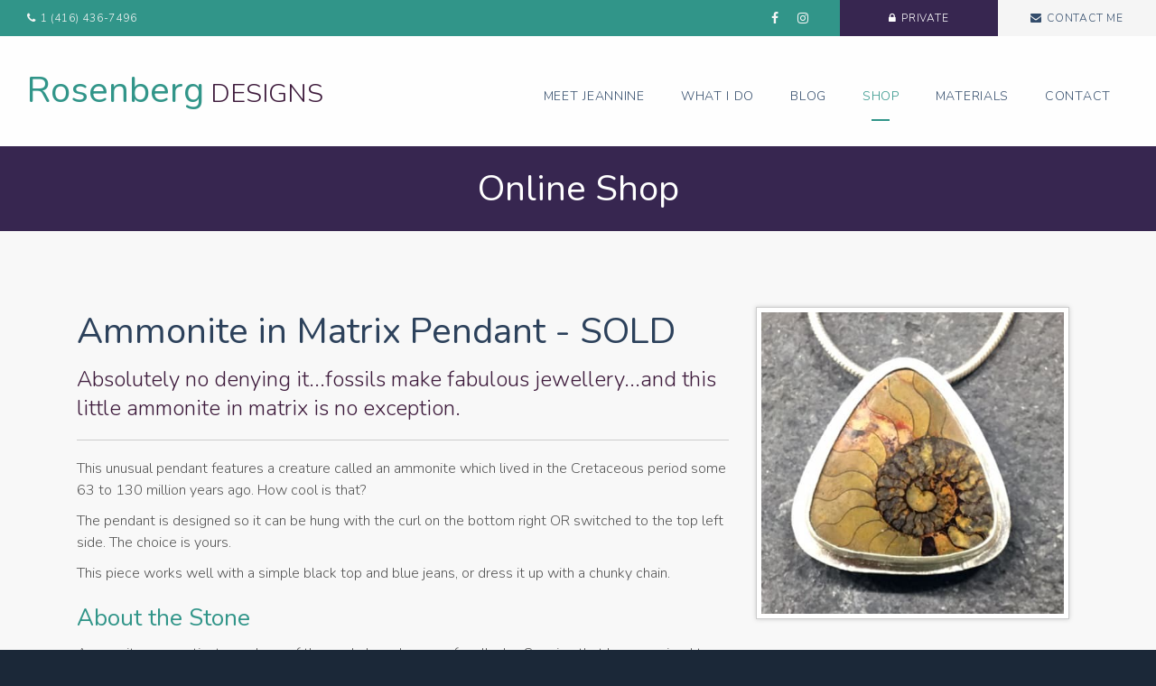

--- FILE ---
content_type: text/html; charset=UTF-8
request_url: https://www.rosenbergdesigns.ca/site/shop-online-jewellery/detail/ammonite-in-matrix-pendant
body_size: 4637
content:

    <!doctype html>
<html lang="en">
<head>
<title>Ammonite in Matrix Pendant  |Jeannine Rosenberg | Jewellery Designs</title>
<meta http-equiv="Content-Type" content="text/html; charset=utf-8" />



<meta name="generator" content="Tymbrel ( www.tymbrel.com )" />

<meta name="description" content="Absolutely no denying it...fossils make fabulous jewellery...and this little ammonite in matrix is no exception.&nbsp;" />
<meta name="keywords" content="ammonite, matrix, pendant" />

  <meta property="og:url" content="https://www.rosenbergdesigns.ca/site/shop-online-jewellery/detail/ammonite-in-matrix-pendant" />
  <meta property="og:image" content="https://d2l4d0j7rmjb0n.cloudfront.net/site/1293/simplecart/photo/14693-large.jpg" />




<script type="text/javascript">
function clearDefault(element) {
  if (element.defaultValue == element.value) { element.value = "" }
}
</script>




  <link href="/assets/3896/css/global.css" rel="stylesheet" type="text/css" />
<link rel="shortcut icon" href="/images/1293/favicon.ico" type="image/x-icon" />

      <script src="/assets/js/jquery-1.8.2.min.js" type="text/javascript" data-cmsi-js-1a96ecfa7997d56153ffc3d07bb90ca2="true"></script>
  


<script src="/assets/js/jquery.fancybox-1.3.0.pack.js" type="text/javascript" data-cmsi-js-8c4e9b2229aabdcf30365cc8701d7230="true"></script>
<link rel="stylesheet" href="/assets/css/jquery.fancybox-1.3.0.css" type="text/css" media="screen" data-cmsi-css-4d38af93be8a71518040d4433e8df6f8="true"/>



          
        <meta name="viewport" content="width=device-width, initial-scale=1.0" />	
	<link href="https://fonts.googleapis.com/css?family=Nunito:300,300i,400,400i,700,700i" rel="stylesheet">
	<link rel="stylesheet" href="/images/1293/bower_components/font-awesome/css/font-awesome.min.css" />
	<link rel="stylesheet" href="/images/1293/css/style.css" />
	
	
	<!-- Support For Older Browsers -->
	<!--[if lte IE 9]>
		<script src="//html5shiv.googlecode.com/svn/trunk/html5.js"></script>
		<link rel="stylesheet" href="/images/1293/css/legacy.css" />
	<![endif]-->
	
	
    <script>
		$( document ).ready(function() {
		  	$( ".pageTitle" ).prepend( $(".featureIMG") );
		});	
    </script>  
    
    
  
<meta name="verify-v1" content="mT_DuL8nX-EUOumSXGHuPMDVnYbRSWqhlODVr1NT6mA" />
<meta name="google-site-verification" content="mT_DuL8nX-EUOumSXGHuPMDVnYbRSWqhlODVr1NT6mA" />

  



<link href="https://d2l4d0j7rmjb0n.cloudfront.net" rel="preconnect">
<link href="https://fonts.googleapis.com" rel="preconnect">
</head>


<!-- FOUNDATION GRID SUPPORT ADDED FOR IE -->
<!--[if lt IE 7]><body class="lt-ie9 lt-ie8 lt-ie7"><![endif]-->
<!--[if IE 7]><body class="lt-ie9 lt-ie8"><![endif]-->
<!--[if IE 8]><body class="lt-ie9"><![endif]-->
<!--[if gt IE 8]><!-->
<body><!--<![endif]-->
<a id="top"></a> 

<div class="wrap white internal">


<!-- Header
============================================== -->

	<div class="topBar">
		<div class="row">
			<div class="large-4 columns">
				<p><a href="tel:4164367496">1 (416) 436-7496</a></p>
			</div>
			
			<div class="large-8 columns">
				<ul>
<li><ol class="social">
<li class="facebook"><a href="https://www.facebook.com/Rosenbeads/" target="_blank" rel="noopener noreferrer" title="Jeannine Rosenberg Designs on Facebook">Facebook</a></li>
<li class="instagram"><a href="http://instagram.com/rosenbergdesigns" target="_blank" rel="noopener noreferrer" title="Rosenberg Designs on Instagram">Instagram</a></li>
</ol></li>
<li><a href="#" title="Private Area Login">Private</a></li>
<li class="contact"><a href="http://www.rosenbergdesigns.ca/site/contact" target="_blank" rel="noopener noreferrer" title="Contact Me">Contact Me</a></li>
</ul>
			</div>
		</div>
	</div>


	<header>	
		<div class="row">
			<div class="large-4 columns">
				<div class="logo">
					<a href="/" title="Rosenberg Design"><strong>Rosenberg</strong> Designs</a>
				</div>	
			</div>
			
			<div class="large-8 columns">
				<nav>
					<ul>
          
    
    <li><a href="/site/meet-jeannine-rosenberg"   class="buttons">Meet Jeannine</a>

    
    
  </li>
            
    
    <li><a href="/site/what-we-do"   class="buttons">What I Do</a>

    
    
  </li>
            
    
    <li><a href="/site/blog"   class="buttons">Blog</a>

    
    
  </li>
            
                                                            
    <li class="active"><a href="/site/shop-online-jewellery"  itemprop="url"   class="buttons" title="Shop Online for Jewellery">Shop</a>

    
          <ul>
              <li class="active first" aria-current="page"><a href="/site/shop-online-jewellery"  itemprop="url"    title="Shop Online">Shop Online</a></li>
                      <li><a href="/site/jewellery-gallery"    title="Browse Images of Sold Pieces">SOLD GALLERY</a></li>
                    </ul>
    
  </li>
              
    
    <li><a href="/site/materials-showcase"   class="buttons" title="Materials">Materials</a>

    
    
  </li>
            
    
    <li><a href="/site/contact"   class="buttons">Contact</a>

    
    
  </li>
  </ul>
				</nav>
			</div>
		</div><!-- /row -->
	</header><!-- /Header -->	

  

    
    <div class="pageTitle">
		<h1>Online Shop</h1>		
	</div>

    <!-- Main Content
    ============================================== -->
    <div class="content">
        <div class="row full">
			<div class="large-12 columns">
				  <div class="cmsi-product-detail group">

      
    <div class="product-col-1">
                  <h1>Ammonite in Matrix Pendant - SOLD</h1>
        
      <div class="description"><div class="tymbrel-row" >  <div class="tymbrel-col tymbrel-col-12">
            <p class="leadin">Absolutely no denying it...fossils make fabulous jewellery...and this little ammonite in matrix is no exception. </p> <hr role="presentation" /> <p>This unusual pendant features a creature called an ammonite which lived in the Cretaceous period some 63 to 130 million years ago. How cool is that?</p> <p>The pendant is designed so it can be hung with the curl on the bottom right OR switched to the top left side. The choice is yours.</p> <p>This piece works well with a simple black top and blue jeans, or dress it up with a chunky chain.</p> <h2>About the Stone</h2> <p>Ammonites are extinct members of the cephalopod group of mollusks. Species that have survived to the present day include the squid and the chambered nautilus. Ammonites have a multi-chambered shell, and add more chambers as they grow, always living in the outer chamber.</p> <h5>measures: L 1.25" on each side</h5> <p>Price does not include chain - Contact me for details</p>
      </div>
</div></div>
        
                  <p class="cmsi-price">$135.00</p>
          <p class="out-of-stock">This item is currently unavailable. Please contact us for more information.</p>
        
        
    </div><!-- /product-col-1 -->

    <div class="product-col-2">

                                  <a class="cmsi-module-simplecart-image-large cmsi-featured" rel="productimages"
                 href="https://d2l4d0j7rmjb0n.cloudfront.net/site/1293/simplecart/photo/14693-large.jpg">
                <img src="https://d2l4d0j7rmjb0n.cloudfront.net/site/1293/simplecart/photo/14693-medium.jpg"
                     border="0" alt="Ammonite in Matrix Pendant - SOLD"/>
              </a>
            
                        </div><!-- /product-col-2 -->
  </div>


    <div class="browse group">

	<ul>
		<li class="cmsi-product-home"><a href="/site/shop-online-jewellery">Products Home</a>
		<li class="cmsi-view-cart"><a href="/site/shop-online-jewellery/cart">View Cart</a></li>
	</ul>

	<form>
	    <select onchange="window.location.replace(this.options[this.selectedIndex].value)">
	        <option value="">Browse A Category...</option>
	        	        <option value="/site/shop-online-jewellery/category/912">Belt Buckles</option>
	        	        <option value="/site/shop-online-jewellery/category/911">Bracelets</option>
	        	        <option value="/site/shop-online-jewellery/category/928">Deposit for Custom Design</option>
	        	        <option value="/site/shop-online-jewellery/category/921">Deposits</option>
	        	        <option value="/site/shop-online-jewellery/category/910">Earrings</option>
	        	        <option value="/site/shop-online-jewellery/category/908">Necklaces</option>
	        	        <option value="/site/shop-online-jewellery/category/913">Newest Pieces</option>
	        	        <option value="/site/shop-online-jewellery/category/907">Pendants</option>
	        	        <option value="/site/shop-online-jewellery/category/909">Rings</option>
	        	        <option value="/site/shop-online-jewellery/category/929">Shipping</option>
	        	        <option value="/site/shop-online-jewellery/category/916">Turquoise</option>
	        	    </select>
	</form>

</div>


<script>

  var ProductID = "8126";
  var updateFancybox = "";

  jQuery('.cmsi-module-simplecart-form-cartadd-' + ProductID).submit(function (event) {

    var $this = jQuery(this);
    var selectProductID = "";
    selectProductID = $this.find('input[name=SCProductID]').val();

    jQuery('.cmsi-module-simplecart-inventory-options-required-' + selectProductID).hide();
    jQuery('.cmsi-module-simplecart-options-required-' + selectProductID).hide();

    jQuery('.cmsi-module-simplecart-form-cartadd-' + selectProductID + ' select').each(function () {
      var id = jQuery(this).children(":selected").attr("class");

      if (id == "select-inventory-option-" + selectProductID) {
        // Block submission - show message
        jQuery('.cmsi-module-simplecart-inventory-options-required-' + selectProductID).show();
        event.preventDefault();
      }

      if (id == "select-option-" + selectProductID) {
        // Block submission - show message
        jQuery('.cmsi-module-simplecart-options-required-' + selectProductID).show();
        event.preventDefault();
      }

    });
    if (jQuery('#cmsi-module-simplecart-form-qty').val() <= 0) {
      // Block submission - show message
      jQuery('#cmsi-module-simplecart-quantity-required').show();
      event.preventDefault();
    }
  });

  var ProductTotalPrice = 135.00;
  var ProductInventoryPrice = 135.00;
  var displayPromAmount = 0;
  var discountPercentAmount = 0;
    var getProductID = 8126;
  var totalPriceAmount = jQuery('.cmsi-price-' + getProductID).text();

  if (displayPromAmount != 0) {

    window["total" + getProductID] = new Object();
    window["total" + getProductID] = 0;
    window["productPrice" + ProductID] = new Object();
    window["productPrice" + ProductID] = 135.00;
    let sumNew = ProductInventoryPrice;

    if ((ProductInventoryPrice - displayPromAmount) < ProductInventoryPrice) {

      sumNew = ProductInventoryPrice - displayPromAmount;

      jQuery('.cmsi-price-' + getProductID).text("$" + window["productPrice" + ProductID].toFixed(2));
      jQuery('.cmsi-price-' + getProductID).addClass('cmsi-price-original');
      jQuery('.cmsi-price-prom-' + getProductID).text("$" + sumNew.toFixed(2));
      jQuery('.cmsi-price-prom-' + getProductID).show();
    } else {
      jQuery('.cmsi-price-' + getProductID).text("$" + sumNew.toFixed(2));
      jQuery('.cmsi-price-' + getProductID).removeClass('cmsi-price-original');
      jQuery('.cmsi-price-prom-' + getProductID).hide();
    }
  }

  window["productPrice" + ProductID] = 135.00;

  jQuery(".selectProduct-" + ProductID).change({productPrice: ProductID}, function (event) {

    let getProductID = event.data.productPrice;
    window["total" + getProductID] = 0;

    jQuery(".selectProduct-" + getProductID + " option:selected").each(function () {
      window["total" + getProductID] += parseFloat(jQuery(this).attr("id"));
    });

    let sumNew = window["total" + getProductID] + window["productPrice" + getProductID];

    let sumPromNew = 0
    if (discountPercentAmount > 0) {
      sumPromNew = sumNew - (sumNew * 0.01 * discountPercentAmount);
    } else {
      sumPromNew = sumNew - displayPromAmount;
    }

    jQuery('.cmsi-price-' + getProductID).text("$" + sumNew.toFixed(2));
    jQuery('.cmsi-price-prom-' + getProductID).text("$" + sumPromNew.toFixed(2));
  });

  jQuery(document).ready(function () {
    if (updateFancybox) {

      function getSlideGroupName_(pageID) {
        return 'cmsi-module-photogallery-slidegroup--page' + pageID;
      }

      function showPage_(pageID) {
        jQuery("#" + getSlideGroupName_(pageID)).fadeIn();
      }

      showPage_(1);

      $.fn.tymbrelGallery(['tymbrelGallery-' + ""], {
        galleryColumnCountCss: 3,
        galleryItemColumnGap: 10,
        galleryItemRowGap: 10,
        minImageWidthCss: 50,
        squareImages: true,
        imageHeight: "auto"
      });
    } else {
      jQuery("a.cmsi-module-simplecart-image-large").fancybox();
    }
    jQuery(".selectProduct-" + ProductID).trigger('change');
  });

  
    
</script>


			</div>
		</div>
    </div> <!-- /content -->
 
    
</div><!-- /wrap -->

<div class="quoteBlock">
	<section>
		<div class="row">
			<div class="large-12 columns">
				<h4>What Our Clients Say</h4>
<ul class="testimonials">
	<li>
		<div class="text">I discovered Jeannine Rosenberg while enjoying the Uxbridge Studio Tour. I adore the brightly coloured pieces she creates. I'm so in love with the necklace I bought that I've started shopping for clothes that showoff my necklace instead of the other way around.</div>
		<span class="author">Lesley W</span>
	</li>
</ul>

			</div>
		</div>
	</section>
</div>

<div class="cta">
	<div class="row">
		<div class="large-12 columns">
			<h5>New &amp; Wonderful Pieces Created All The Time.</h5>
<p>Visit often - There's no such thing as too much jewelry.</p>
<p><a href="/site/shop-online-jewellery/category/913" class="cms-button-primary">Newest Pieces</a></p>
		</div>
	</div>
</div>

<!-- Footer
============================================== -->
<footer>
    <div class="row">
        <div class="large-6 columns">
            <div class="logo">
                <a href="/" title="Rosenberg Design"><strong>Rosenberg</strong> Designs</a>
            </div>
        </div>

        <div class="large-6 columns">
            <ol class="social">
<li class="facebook"><a href="https://www.facebook.com/Rosenbeads/" target="_blank" rel="noopener noreferrer" title="Jeannine Rosenberg Designs on Facebook">Facebook</a></li>
<li class="instagram"><a href="http://instagram.com/rosenbergdesigns" target="_blank" rel="noopener noreferrer" title="Rosenberg Designs on Instagram">Instagram</a></li>
</ol>
        </div>

        <div class="large-12 columns">
            <hr role="presentation" />
        </div>

        <div class="large-6 columns">
			<ul id="tymbrel-footer-nav">
    <li><a class="first" href="/site/meet-jeannine-rosenberg">Meet Jeannine</a></li>
        <li><a href="/site/what-we-do">What I Do</a></li>
        <li><a href="/site/blog">Blog</a></li>
        <li><a href="/site/shop-online-jewellery">Shop</a></li>
        <li><a href="/site/privacy-policy">Privacy Policy</a></li>
          <li><a href="/site/contact">Contact</a></li>
    </ul>
			
			<p><a href="#top">Back to Top</a></p>
			
			<p>Copyright &copy; 2026. All Rights Reserved.<br>Managed with <a href="http://www.tymbrel.com/">Tymbrel</a></p>
		</div>
		
		<div class="large-6 columns author">
			<p><a href="https://www.cmsintelligence.com/site/home" target="_blank"><img src="/images/1293/css/smarterWebsites.svg" alt="Smarter Websites Designed by CMSIntelligence inc."></a></p>
		</div>
	</div><!-- /row  -->
</footer>



<!-- JavaScript
============================================== -->

<script src="/images/1293/js/min/scripts-min.js"></script>
    

</body>
<!--
S: us-app02
C: 1293
D: 2026-01-21 01:46:53
V: 3896
T: 0.0587
-->

</html>

<!-- /TEMPLATE TAB -->
  

--- FILE ---
content_type: text/css
request_url: https://www.rosenbergdesigns.ca/images/1293/css/style.css
body_size: 12222
content:
@charset "UTF-8";
/*------------------------------------------------------------------
[Table of contents]

1.	HTML RESET
2.  FOUNDATION
3.	BASE STYLING
4.	FORMS
5.	TYMBREL BUTTONS
6.	FOUNDATION MODS
7.	HEADER
8.	NAVIGATION
9.	FEATURE SLIDES
10.	BODY CONTENT
11.	FOOTER
12.	TYMBREL MODS

-------------------------------------------------------------------*/
/* 1. HTML RESET
-------------------------------------------------------------------*/
html, body, div, span, object, iframe, h1, h2, h3, h4, h5, h6, p, blockquote, pre, a, abbr, address, cite, code, del, dfn, em, img, ins, q, small, strong, sub, sup, dl, dt, dd, ol, ul, li, fieldset, form, label, legend, table, caption, tbody, tfoot, thead, tr, th, td {
  border: 0;
  margin: 0;
  padding: 0; }

article, aside, figure, figure img, figcaption, hgroup, footer, header, nav, section, video, object {
  display: block; }

a img {
  border: 0; }

figure {
  position: relative; }

figure img {
  width: 100%; }

/* FOUNDATION 4.0 GRID
-------------------------------- */
*, *:before, *:after {
  -webkit-box-sizing: border-box;
  box-sizing: border-box; }

html, body {
  font-size: 100%; }

body {
  background: #fff;
  color: #222;
  padding: 0;
  margin: 0;
  font-family: "Helvetica Neue","Helvetica",Helvetica,Arial,sans-serif;
  font-weight: normal;
  font-style: normal;
  line-height: 1;
  position: relative; }

a:focus {
  outline: none; }

img, object, embed {
  max-width: 100%; }

img {
  -ms-interpolation-mode: bicubic; }

#map_canvas img, #map_canvas embed, #map_canvas object, .map_canvas img, .map_canvas embed, .map_canvas object {
  max-width: none !important; }

.left {
  float: left !important; }

.right {
  float: right !important; }

.text-left {
  text-align: left !important; }

.text-right {
  text-align: right !important; }

.text-center {
  text-align: center !important; }

.text-justify {
  text-align: justify !important; }

.hide {
  display: none; }

.antialiased {
  -webkit-font-smoothing: antialiased; }

img {
  display: inline-block;
  vertical-align: middle; }

textarea {
  height: auto;
  min-height: 50px; }

select {
  width: 100%; }

.row {
  width: 100%;
  margin-left: auto;
  margin-right: auto;
  margin-top: 0;
  margin-bottom: 0;
  max-width: 62.5em;
  *zoom: 1; }

.row:before, .row:after {
  content: " ";
  display: table; }

.row:after {
  clear: both; }

.row.collapse .column, .row.collapse .columns {
  position: relative;
  padding-left: 0;
  padding-right: 0;
  float: left; }

.row .row {
  width: auto;
  margin-left: -0.9375em;
  margin-right: -0.9375em;
  margin-top: 0;
  margin-bottom: 0;
  max-width: none;
  *zoom: 1; }

.row .row:before, .row .row:after {
  content: " ";
  display: table; }

.row .row:after {
  clear: both; }

.row .row.collapse {
  width: auto;
  margin: 0;
  max-width: none;
  *zoom: 1; }

.row .row.collapse:before, .row .row.collapse:after {
  content: " ";
  display: table; }

.row .row.collapse:after {
  clear: both; }

.column, .columns {
  position: relative;
  padding-left: 0.9375em;
  padding-right: 0.9375em;
  width: 100%;
  float: left; }

@media only screen {
  .column, .columns {
    position: relative;
    padding-left: 0.9375em;
    padding-right: 0.9375em;
    float: left; }
  .small-1 {
    position: relative;
    width: 8.33333%; }
  .small-2 {
    position: relative;
    width: 16.66667%; }
  .small-3 {
    position: relative;
    width: 25%; }
  .small-4 {
    position: relative;
    width: 33.33333%; }
  .small-5 {
    position: relative;
    width: 41.66667%; }
  .small-6 {
    position: relative;
    width: 50%; }
  .small-7 {
    position: relative;
    width: 58.33333%; }
  .small-8 {
    position: relative;
    width: 66.66667%; }
  .small-9 {
    position: relative;
    width: 75%; }
  .small-10 {
    position: relative;
    width: 83.33333%; }
  .small-11 {
    position: relative;
    width: 91.66667%; }
  .small-12 {
    position: relative;
    width: 100%; }
  .small-offset-1 {
    position: relative;
    margin-left: 8.33333%; }
  .small-offset-2 {
    position: relative;
    margin-left: 16.66667%; }
  .small-offset-3 {
    position: relative;
    margin-left: 25%; }
  .small-offset-4 {
    position: relative;
    margin-left: 33.33333%; }
  .small-offset-5 {
    position: relative;
    margin-left: 41.66667%; }
  .small-offset-6 {
    position: relative;
    margin-left: 50%; }
  .small-offset-7 {
    position: relative;
    margin-left: 58.33333%; }
  .small-offset-8 {
    position: relative;
    margin-left: 66.66667%; }
  .small-offset-9 {
    position: relative;
    margin-left: 75%; }
  .small-offset-10 {
    position: relative;
    margin-left: 83.33333%; }
  [class*="column"] + [class*="column"]:last-child {
    float: right; }
  [class*="column"] + [class*="column"].end {
    float: left; }
  .column.small-centered, .columns.small-centered {
    position: relative;
    margin-left: auto;
    margin-right: auto;
    float: none !important; } }

@media only screen and (min-width: 48em) {
  .large-1 {
    position: relative;
    width: 8.33333%; }
  .large-2 {
    position: relative;
    width: 16.66667%; }
  .large-3 {
    position: relative;
    width: 25%; }
  .large-4 {
    position: relative;
    width: 33.33333%; }
  .large-5 {
    position: relative;
    width: 41.66667%; }
  .large-6 {
    position: relative;
    width: 50%; }
  .large-7 {
    position: relative;
    width: 58.33333%; }
  .large-8 {
    position: relative;
    width: 66.66667%; }
  .large-9 {
    position: relative;
    width: 75%; }
  .large-10 {
    position: relative;
    width: 83.33333%; }
  .large-11 {
    position: relative;
    width: 91.66667%; }
  .large-12 {
    position: relative;
    width: 100%; }
  .row .large-offset-1 {
    position: relative;
    margin-left: 8.33333%; }
  .row .large-offset-2 {
    position: relative;
    margin-left: 16.66667%; }
  .row .large-offset-3 {
    position: relative;
    margin-left: 25%; }
  .row .large-offset-4 {
    position: relative;
    margin-left: 33.33333%; }
  .row .large-offset-5 {
    position: relative;
    margin-left: 41.66667%; }
  .row .large-offset-6 {
    position: relative;
    margin-left: 50%; }
  .row .large-offset-7 {
    position: relative;
    margin-left: 58.33333%; }
  .row .large-offset-8 {
    position: relative;
    margin-left: 66.66667%; }
  .row .large-offset-9 {
    position: relative;
    margin-left: 75%; }
  .row .large-offset-10 {
    position: relative;
    margin-left: 83.33333%; }
  .row .large-offset-11 {
    position: relative;
    margin-left: 91.66667%; }
  .push-1 {
    position: relative;
    left: 8.33333%;
    right: auto; }
  .pull-1 {
    position: relative;
    right: 8.33333%;
    left: auto; }
  .push-2 {
    position: relative;
    left: 16.66667%;
    right: auto; }
  .pull-2 {
    position: relative;
    right: 16.66667%;
    left: auto; }
  .push-3 {
    position: relative;
    left: 25%;
    right: auto; }
  .pull-3 {
    position: relative;
    right: 25%;
    left: auto; }
  .push-4 {
    position: relative;
    left: 33.33333%;
    right: auto; }
  .pull-4 {
    position: relative;
    right: 33.33333%;
    left: auto; }
  .push-5 {
    position: relative;
    left: 41.66667%;
    right: auto; }
  .pull-5 {
    position: relative;
    right: 41.66667%;
    left: auto; }
  .push-6 {
    position: relative;
    left: 50%;
    right: auto; }
  .pull-6 {
    position: relative;
    right: 50%;
    left: auto; }
  .push-7 {
    position: relative;
    left: 58.33333%;
    right: auto; }
  .pull-7 {
    position: relative;
    right: 58.33333%;
    left: auto; }
  .push-8 {
    position: relative;
    left: 66.66667%;
    right: auto; }
  .pull-8 {
    position: relative;
    right: 66.66667%;
    left: auto; }
  .push-9 {
    position: relative;
    left: 75%;
    right: auto; }
  .pull-9 {
    position: relative;
    right: 75%;
    left: auto; }
  .push-10 {
    position: relative;
    left: 83.33333%;
    right: auto; }
  .pull-10 {
    position: relative;
    right: 83.33333%;
    left: auto; }
  .push-11 {
    position: relative;
    left: 91.66667%;
    right: auto; }
  .pull-11 {
    position: relative;
    right: 91.66667%;
    left: auto; }
  .small-push-1 {
    left: inherit; }
  .small-pull-1 {
    right: inherit; }
  .small-push-2 {
    left: inherit; }
  .small-pull-2 {
    right: inherit; }
  .small-push-3 {
    left: inherit; }
  .small-pull-3 {
    right: inherit; }
  .small-push-4 {
    left: inherit; }
  .small-pull-4 {
    right: inherit; }
  .small-push-5 {
    left: inherit; }
  .small-pull-5 {
    right: inherit; }
  .small-push-6 {
    left: inherit; }
  .small-pull-6 {
    right: inherit; }
  .small-push-7 {
    left: inherit; }
  .small-pull-7 {
    right: inherit; }
  .small-push-8 {
    left: inherit; }
  .small-pull-8 {
    right: inherit; }
  .small-push-9 {
    left: inherit; }
  .small-pull-9 {
    right: inherit; }
  .small-push-10 {
    left: inherit; }
  .small-pull-10 {
    right: inherit; }
  .small-push-11 {
    left: inherit; }
  .small-pull-11 {
    right: inherit; }
  .column.small-centered, .columns.small-centered {
    margin-left: 0;
    margin-right: 0;
    float: left !important; }
  .column.large-centered, .columns.large-centered {
    position: relative;
    margin-left: auto;
    margin-right: auto;
    float: none !important; } }

@media only screen {
  [class*="block-grid-"] {
    display: block;
    padding: 0;
    margin: 0 -10px;
    *zoom: 1; }
  [class*="block-grid-"]:before, [class*="block-grid-"]:after {
    content: " ";
    display: table; }
  [class*="block-grid-"]:after {
    clear: both; }
  [class*="block-grid-"] > li {
    display: inline;
    height: auto;
    float: left;
    padding: 0 10px 10px; }
  .small-block-grid-1 > li {
    width: 100%;
    padding: 0 10px 10px; }
  .small-block-grid-1 > li:nth-of-type(n) {
    clear: none; }
  .small-block-grid-1 > li:nth-of-type(1n+1) {
    clear: both; }
  .small-block-grid-2 > li {
    width: 50%;
    padding: 0 10px 10px; }
  .small-block-grid-2 > li:nth-of-type(n) {
    clear: none; }
  .small-block-grid-2 > li:nth-of-type(2n+1) {
    clear: both; }
  .small-block-grid-3 > li {
    width: 33.33333%;
    padding: 0 10px 10px; }
  .small-block-grid-3 > li:nth-of-type(n) {
    clear: none; }
  .small-block-grid-3 > li:nth-of-type(3n+1) {
    clear: both; }
  .small-block-grid-4 > li {
    width: 25%;
    padding: 0 10px 10px; }
  .small-block-grid-4 > li:nth-of-type(n) {
    clear: none; }
  .small-block-grid-4 > li:nth-of-type(4n+1) {
    clear: both; }
  .small-block-grid-5 > li {
    width: 20%;
    padding: 0 10px 10px; }
  .small-block-grid-5 > li:nth-of-type(n) {
    clear: none; }
  .small-block-grid-5 > li:nth-of-type(5n+1) {
    clear: both; }
  .small-block-grid-6 > li {
    width: 16.66667%;
    padding: 0 10px 10px; }
  .small-block-grid-6 > li:nth-of-type(n) {
    clear: none; }
  .small-block-grid-6 > li:nth-of-type(6n+1) {
    clear: both; }
  .small-block-grid-7 > li {
    width: 14.28571%;
    padding: 0 10px 10px; }
  .small-block-grid-7 > li:nth-of-type(n) {
    clear: none; }
  .small-block-grid-7 > li:nth-of-type(7n+1) {
    clear: both; }
  .small-block-grid-8 > li {
    width: 12.5%;
    padding: 0 10px 10px; }
  .small-block-grid-8 > li:nth-of-type(n) {
    clear: none; }
  .small-block-grid-8 > li:nth-of-type(8n+1) {
    clear: both; }
  .small-block-grid-9 > li {
    width: 11.11111%;
    padding: 0 10px 10px; }
  .small-block-grid-9 > li:nth-of-type(n) {
    clear: none; }
  .small-block-grid-9 > li:nth-of-type(9n+1) {
    clear: both; }
  .small-block-grid-10 > li {
    width: 10%;
    padding: 0 10px 10px; }
  .small-block-grid-10 > li:nth-of-type(n) {
    clear: none; }
  .small-block-grid-10 > li:nth-of-type(10n+1) {
    clear: both; }
  .small-block-grid-11 > li {
    width: 9.09091%;
    padding: 0 10px 10px; }
  .small-block-grid-11 > li:nth-of-type(n) {
    clear: none; }
  .small-block-grid-11 > li:nth-of-type(11n+1) {
    clear: both; }
  .small-block-grid-12 > li {
    width: 8.33333%;
    padding: 0 10px 10px; }
  .small-block-grid-12 > li:nth-of-type(n) {
    clear: none; }
  .small-block-grid-12 > li:nth-of-type(12n+1) {
    clear: both; } }

@media only screen and (min-width: 48em) {
  .small-block-grid-1 > li:nth-of-type(1n+1) {
    clear: none; }
  .small-block-grid-2 > li:nth-of-type(2n+1) {
    clear: none; }
  .small-block-grid-3 > li:nth-of-type(3n+1) {
    clear: none; }
  .small-block-grid-4 > li:nth-of-type(4n+1) {
    clear: none; }
  .small-block-grid-5 > li:nth-of-type(5n+1) {
    clear: none; }
  .small-block-grid-6 > li:nth-of-type(6n+1) {
    clear: none; }
  .small-block-grid-7 > li:nth-of-type(7n+1) {
    clear: none; }
  .small-block-grid-8 > li:nth-of-type(8n+1) {
    clear: none; }
  .small-block-grid-9 > li:nth-of-type(9n+1) {
    clear: none; }
  .small-block-grid-10 > li:nth-of-type(10n+1) {
    clear: none; }
  .small-block-grid-11 > li:nth-of-type(11n+1) {
    clear: none; }
  .small-block-grid-12 > li:nth-of-type(12n+1) {
    clear: none; }
  .large-block-grid-1 > li {
    width: 100%;
    padding: 0 10px 10px; }
  .large-block-grid-1 > li:nth-of-type(n) {
    clear: none; }
  .large-block-grid-1 > li:nth-of-type(1n+1) {
    clear: both; }
  .large-block-grid-2 > li {
    width: 50%;
    padding: 0 10px 10px; }
  .large-block-grid-2 > li:nth-of-type(n) {
    clear: none; }
  .large-block-grid-2 > li:nth-of-type(2n+1) {
    clear: both; }
  .large-block-grid-3 > li {
    width: 33.33333%;
    padding: 0 10px 10px; }
  .large-block-grid-3 > li:nth-of-type(n) {
    clear: none; }
  .large-block-grid-3 > li:nth-of-type(3n+1) {
    clear: both; }
  .large-block-grid-4 > li {
    width: 25%;
    padding: 0 10px 10px; }
  .large-block-grid-4 > li:nth-of-type(n) {
    clear: none; }
  .large-block-grid-4 > li:nth-of-type(4n+1) {
    clear: both; }
  .large-block-grid-5 > li {
    width: 20%;
    padding: 0 10px 10px; }
  .large-block-grid-5 > li:nth-of-type(n) {
    clear: none; }
  .large-block-grid-5 > li:nth-of-type(5n+1) {
    clear: both; }
  .large-block-grid-6 > li {
    width: 16.66667%;
    padding: 0 10px 10px; }
  .large-block-grid-6 > li:nth-of-type(n) {
    clear: none; }
  .large-block-grid-6 > li:nth-of-type(6n+1) {
    clear: both; }
  .large-block-grid-7 > li {
    width: 14.28571%;
    padding: 0 10px 10px; }
  .large-block-grid-7 > li:nth-of-type(n) {
    clear: none; }
  .large-block-grid-7 > li:nth-of-type(7n+1) {
    clear: both; }
  .large-block-grid-8 > li {
    width: 12.5%;
    padding: 0 10px 10px; }
  .large-block-grid-8 > li:nth-of-type(n) {
    clear: none; }
  .large-block-grid-8 > li:nth-of-type(8n+1) {
    clear: both; }
  .large-block-grid-9 > li {
    width: 11.11111%;
    padding: 0 10px 10px; }
  .large-block-grid-9 > li:nth-of-type(n) {
    clear: none; }
  .large-block-grid-9 > li:nth-of-type(9n+1) {
    clear: both; }
  .large-block-grid-10 > li {
    width: 10%;
    padding: 0 10px 10px; }
  .large-block-grid-10 > li:nth-of-type(n) {
    clear: none; }
  .large-block-grid-10 > li:nth-of-type(10n+1) {
    clear: both; }
  .large-block-grid-11 > li {
    width: 9.09091%;
    padding: 0 10px 10px; }
  .large-block-grid-11 > li:nth-of-type(n) {
    clear: none; }
  .large-block-grid-11 > li:nth-of-type(11n+1) {
    clear: both; }
  .large-block-grid-12 > li {
    width: 8.33333%;
    padding: 0 10px 10px; }
  .large-block-grid-12 > li:nth-of-type(n) {
    clear: none; }
  .large-block-grid-12 > li:nth-of-type(12n+1) {
    clear: both; } }

/* FLEXSLIDER 2.0
-------------------------------- */
/* Browser Resets */
.flex-container a:active,
.flexslider a:active,
.flex-container a:focus,
.flexslider a:focus {
  outline: none; }

.slides,
.flex-control-nav,
.flex-direction-nav {
  margin: 0;
  padding: 0;
  list-style: none; }

/* FlexSlider Necessary Styles
*********************************/
.flexslider {
  margin: 0;
  padding: 0; }

.flexslider .slides > li {
  display: none;
  -webkit-backface-visibility: hidden;
  margin: 0; }

/* Hide the slides before the JS is loaded. Avoids image jumping */
.flexslider .slides img {
  width: 100%;
  display: block; }

.flex-pauseplay span {
  text-transform: capitalize; }

/* Clearfix for the .slides element */
.slides:after {
  content: ".";
  display: block;
  clear: both;
  visibility: hidden;
  line-height: 0;
  height: 0; }

html[xmlns] .slides {
  display: block; }

* html .slides {
  height: 1%; }

/* No JavaScript Fallback */
/* If you are not using another script, such as Modernizr, make sure you
 * include js that eliminates this class on page load */
.no-js .slides > li:first-child {
  display: block; }

/* FlexSlider Default Theme
*********************************/
.flexslider {
  margin: 0 0 60px;
  position: relative;
  zoom: 1; }

.flex-viewport {
  max-height: 2000px;
  -webkit-transition: all 1s ease;
  transition: all 1s ease; }

.loading .flex-viewport {
  max-height: 300px; }

.flexslider .slides {
  zoom: 1; }

.carousel li {
  margin-right: 5px; }

/* Direction Nav */
.flex-direction-nav {
  *height: 0; }

.flex-direction-nav a {
  width: 30px;
  height: 30px;
  margin: -20px 0 0;
  display: block;
  background: url(bg_direction_nav.png) no-repeat 0 0;
  position: absolute;
  top: 50%;
  z-index: 10;
  cursor: pointer;
  text-indent: -9999px;
  opacity: 0;
  -webkit-transition: all .3s ease; }

.flex-direction-nav .flex-next {
  background-position: 100% 0;
  right: -36px; }

.flex-direction-nav .flex-prev {
  left: -36px; }

.flexslider:hover .flex-next {
  opacity: 0.8;
  right: 5px; }

.flexslider:hover .flex-prev {
  opacity: 0.8;
  left: 5px; }

.flexslider:hover .flex-next:hover, .flexslider:hover .flex-prev:hover {
  opacity: 1; }

.flex-direction-nav .flex-disabled {
  opacity: 0.3 !important;
  filter: alpha(opacity=30);
  cursor: default; }

/* Control Nav */
.flex-control-nav {
  width: 100%;
  position: absolute;
  bottom: -40px;
  text-align: center; }

.flex-control-nav li {
  margin: 0 6px;
  display: inline-block;
  zoom: 1;
  *display: inline; }

.flex-control-paging li a {
  width: 11px;
  height: 11px;
  display: block;
  background: #666;
  background: rgba(0, 0, 0, 0.5);
  cursor: pointer;
  text-indent: -9999px;
  border-radius: 20px;
  -webkit-box-shadow: inset 0 0 3px rgba(0, 0, 0, 0.3);
          box-shadow: inset 0 0 3px rgba(0, 0, 0, 0.3); }

.flex-control-paging li a:hover {
  background: #333;
  background: rgba(0, 0, 0, 0.7); }

.flex-control-paging li a.flex-active {
  background: #000;
  background: rgba(0, 0, 0, 0.9);
  cursor: default; }

.flex-control-thumbs {
  margin: 5px 0 0;
  position: static;
  overflow: hidden; }

.flex-control-thumbs li {
  width: 25%;
  float: left;
  margin: 0; }

.flex-control-thumbs img {
  width: 100%;
  display: block;
  opacity: .7;
  cursor: pointer; }

.flex-control-thumbs img:hover {
  opacity: 1; }

.flex-control-thumbs .flex-active {
  opacity: 1;
  cursor: default; }

@media screen and (max-width: 860px) {
  .flex-direction-nav .flex-prev {
    opacity: 1;
    left: 0; }
  .flex-direction-nav .flex-next {
    opacity: 1;
    right: 0; } }

/* 2. BASE STYLING
-------------------------------------------------------------------*/
body {
  background: #1b2838;
  font-family: "Nunito", sans-serif;
  line-height: 1.5;
  color: #555;
  font-size: 16px;
  -webkit-font-smoothing: antialiased;
  font-weight: 300; }
  @media handheld, only screen and (max-width: 767px) {
    body {
      -webkit-text-size-adjust: none; } }

*:focus {
  outline: 2px solid rgba(49, 149, 137, 0.3); }

.wrap {
  background: #f8f8f8; }

a {
  color: #319589;
  text-decoration: none;
  -webkit-transition: all 0.2s linear;
  transition: all 0.2s linear; }
  a:hover {
    color: #000; }

h1, h2, h3, h4, h5, h6 {
  line-height: 1.35;
  margin: 20px 0 10px 0;
  font-weight: 400;
  color: #2c415b; }

h1 {
  font-size: 40px;
  margin-top: 0; }

h2 {
  font-size: 26px;
  color: #319589; }

h3 {
  font-size: 22px;
  color: #3E1B3C; }

h4 {
  font-size: 20px; }

h5 {
  font-size: 18px; }

h6 {
  font-size: 15px; }

p {
  margin: 0 0 10px 0; }
  p:last-child {
    margin-bottom: 0 !important; }

p.leadin {
  font-size: 24px;
  line-height: 1.35;
  color: #3E1B3C; }

ul, ol {
  margin: 1.2em 0 1.2em 1.2em; }

ul {
  list-style: disc; }

ol {
  list-style: decimal; }

li {
  margin: 0 0 .5em 0; }

table {
  border-collapse: collapse;
  border-spacing: 0;
  margin: 1.2em 0; }

.staggered {
  width: 100%;
  margin: 60px 0; }
  .staggered td {
    width: 50%;
    padding: 0 25px; }
  .staggered td:first-child {
    padding-left: 0; }
  .staggered td:nth-child(2) {
    padding-right: 0; }
  .staggered.right {
    text-align: right; }
  @media handheld, only screen and (max-width: 767px) {
    .staggered td {
      width: 100%;
      padding: 0;
      display: block; } }

.callout, .calloutLeft {
  padding: 30px;
  background: #f8f8f8;
  -webkit-box-shadow: 0px 2px 5px 0px rgba(0, 0, 0, 0.15);
          box-shadow: 0px 2px 5px 0px rgba(0, 0, 0, 0.15);
  text-align: center;
  margin: 30px 0; }
  .callout h3, .calloutLeft h3 {
    font-size: 22px;
    margin-top: 0; }
  .callout:top, .calloutLeft:top {
    margin-top: 0; }

.calloutLeft {
  text-align: left; }

.callout.top, .top.calloutLeft {
  margin-top: 0; }

hr {
  border: 0;
  border-top: 1px solid #ccc;
  margin: 1.2em 0; }

.anchor:before {
  content: "";
  display: block;
  height: 75px;
  /* fixed header height*/
  margin: -75px 0 0;
  /* negative fixed header height */ }

blockquote:before,
blockquote:after {
  content: '';
  content: none; }

blockquote {
  margin: 0 0 1em 2em;
  padding: 0 1em;
  font-style: italic;
  border-left: 3px double #d6d6d6; }

img, object, embed {
  max-width: 100%; }

img {
  height: auto; }

/* ClearFix */
.group:after {
  content: "";
  display: table;
  clear: both; }

/* Selection */
::-moz-selection {
  color: #fff;
  text-shadow: none;
  background: #319589; }

::-webkit-selection {
  color: #fff;
  text-shadow: none;
  background: #319589; }

::selection {
  color: #fff;
  text-shadow: none;
  background: #319589; }

/* 3. FORMS
-------------------------------------------------------------------*/
input[type=text], textarea, input[type=email], input[type=password], input[type=tel], input[type=url], input[type=search], input[type=date] {
  padding: 10px !important;
  width: 100%;
  border: 0px;
  border-bottom: 1px solid #fff;
  font-size: 12px;
  line-height: 22px;
  color: #555;
  background-color: #efefef;
  -webkit-box-shadow: 0 1px 2px rgba(0, 0, 0, 0.09) inset;
          box-shadow: 0 1px 2px rgba(0, 0, 0, 0.09) inset;
  -webkit-transition: all 0.2s linear;
  transition: all 0.2s linear; }
  input[type=text]:focus, textarea:focus, input[type=email]:focus, input[type=password]:focus, input[type=tel]:focus, input[type=url]:focus, input[type=search]:focus, input[type=date]:focus {
    background-color: #ebebeb; }

textarea {
  width: 100% !important;
  min-height: 200px; }

select {
  height: 30px;
  line-height: 30px;
  padding: 0;
  font-size: 13px;
  -webkit-box-sizing: border-box;
          box-sizing: border-box;
  border: 1px solid #ccc;
  -webkit-box-shadow: 1px 1px 5px #ddd inset;
          box-shadow: 1px 1px 5px #ddd inset; }

@media handheld, only screen and (max-width: 1024px) {
  input[type="submit"] {
    -webkit-appearance: none; } }

table.DRXQuickForm {
  width: 100%; }

table.DRXQuickForm td {
  display: block;
  text-align: left;
  padding: 0; }

table.DRXQuickForm td:nth-child(2) {
  padding: 0 0 27px 0; }

table.DRXQuickForm td b {
  font-weight: normal; }

.DRXQuickForm input[type="submit"] {
  font-size: 18px;
  -webkit-font-smoothing: antialiased; }

#cmsi-frontend-memberaccess-form .cmsi-frontend-memberaccess-buttons {
  padding-top: 10px; }

/* 4. TYMBREL BUTTONS
-------------------------------------------------------------------*/
.cms-button-primary, #landingPage input[type="submit"],
.cms-button-secondary,
.cms-button-alert,
.cms-button-success,
input[type="submit"],
input[type="reset"],
input[value="Reset Password"],
a.cmsi-module-showcase-back,
a.cmsi-showcase-readmore,
.cmsi-module-blog-summary-read-more {
  border-radius: 500px;
  -webkit-box-sizing: border-box;
          box-sizing: border-box;
  cursor: pointer;
  display: inline-block;
  padding: 12px 30px;
  text-decoration: none;
  color: #333;
  background: whiteSmoke;
  border: 1px solid #ddd;
  font-size: 14px;
  text-transform: uppercase;
  letter-spacing: .08em;
  -webkit-font-smoothing: subpixel-antialiased; }
  .cms-button-primary:hover, #landingPage input[type="submit"]:hover,
  .cms-button-secondary:hover,
  .cms-button-alert:hover,
  .cms-button-success:hover,
  input[type="submit"]:hover,
  input[type="reset"]:hover,
  input[value="Reset Password"]:hover,
  a.cmsi-module-showcase-back:hover,
  a.cmsi-showcase-readmore:hover,
  .cmsi-module-blog-summary-read-more:hover {
    background: #ddd; }
  @media handheld, only screen and (max-width: 1300px) {
    .cms-button-primary, #landingPage input[type="submit"],
    .cms-button-secondary,
    .cms-button-alert,
    .cms-button-success,
    input[type="submit"],
    input[type="reset"],
    input[value="Reset Password"],
    a.cmsi-module-showcase-back,
    a.cmsi-showcase-readmore,
    .cmsi-module-blog-summary-read-more {
      margin-bottom: 5px; } }

.cms-button-primary, #landingPage input[type="submit"],
.cms-button-secondary,
.cms-button-alert,
.cms-button-success,
input[type="submit"],
input[type="reset"],
input[value="Reset Password"],
a.cmsi-module-showcase-back,
a.cmsi-showcase-readmore,
.cmsi-module-blog-summary-read-more {
  text-shadow: 0 1px 1px rgba(0, 0, 0, 0.1);
  color: #fff;
  border-color: transparent; }

.cms-button-primary, #landingPage input[type="submit"],
input[type="submit"] {
  background: #319589; }
  .cms-button-primary:hover, #landingPage input[type="submit"]:hover,
  input[type="submit"]:hover {
    border: 1px solid #319589;
    color: #319589;
    background: none;
    text-shadow: none; }

.cms-button-secondary,
input[type="reset"],
input[value="Reset Password"],
a.cmsi-module-showcase-back,
a.cmsi-showcase-readmore,
.cmsi-module-blog-summary-read-more {
  background: #344D6C;
  color: #fff; }
  .cms-button-secondary:hover,
  input[type="reset"]:hover,
  input[value="Reset Password"]:hover,
  a.cmsi-module-showcase-back:hover,
  a.cmsi-showcase-readmore:hover,
  .cmsi-module-blog-summary-read-more:hover {
    background: transparent;
    color: #344D6C;
    border-color: #344D6C;
    text-shadow: none; }

.cmsi-module-blog-summary-read-more {
  font-size: 11px;
  font-weight: 400;
  padding: 10px 25px; }

.cms-button-alert {
  background: #3E1B3C; }
  .cms-button-alert:hover {
    background: none;
    border: 1px solid #3E1B3C;
    color: #3E1B3C;
    text-shadow: none; }

.cms-button-success {
  background: #372650; }
  .cms-button-success:hover {
    background: none;
    border: 1px solid #372650;
    color: #372650;
    text-shadow: none; }

/* 5. FOUNDATION OVERRIDES
-------------------------------------------------------------------*/
.row {
  max-width: 1400px; }

.row .row {
  margin: 0 -0.9375em; }

/* 6. HEADER
-------------------------------------------------------------------*/
.topBar {
  margin: 0;
  background: #319589;
  height: 40px;
  line-height: 40px;
  text-transform: uppercase;
  letter-spacing: .05em;
  padding: 0 0 0 .9375em;
  -webkit-font-smoothing: subpixel-antialiased; }
  @media handheld, only screen and (max-width: 800px) {
    .topBar {
      height: auto;
      line-height: 1.5;
      text-align: center;
      padding: 10px 0 0; }
      .topBar .large-4,
      .topBar .large-8 {
        width: 100%;
        padding: 0; }
      .topBar .social {
        display: none; } }
  .topBar a {
    color: whiteSmoke; }
  .topBar ul {
    list-style: none;
    margin: 0;
    float: right;
    font-size: 0;
    height: 40px; }
    @media handheld, only screen and (max-width: 800px) {
      .topBar ul {
        float: none;
        font-size: 0;
        margin-top: 10px;
        width: 100%; } }
    .topBar ul > li {
      display: inline-block;
      float: left;
      margin: 0; }
      @media handheld, only screen and (max-width: 800px) {
        .topBar ul > li {
          float: none; } }
      @media handheld, only screen and (max-width: 600px) {
        .topBar ul > li {
          width: 50%;
          float: left; } }
      .topBar ul > li:first-child {
        margin-right: 20px; }
      .topBar ul > li:nth-child(2) a, .topBar ul > li:nth-child(3) a {
        display: inline-block;
        background: #372650;
        text-align: center;
        padding: 0 10px;
        min-width: 175px;
        line-height: 40px;
        font-size: 12px;
        color: #fff; }
        @media handheld, only screen and (max-width: 1000px) {
          .topBar ul > li:nth-child(2) a, .topBar ul > li:nth-child(3) a {
            min-width: 0;
            padding: 0 20px; } }
        @media handheld, only screen and (max-width: 800px) {
          .topBar ul > li:nth-child(2) a, .topBar ul > li:nth-child(3) a {
            float: none;
            min-width: 160px; } }
        @media handheld, only screen and (max-width: 600px) {
          .topBar ul > li:nth-child(2) a, .topBar ul > li:nth-child(3) a {
            display: block;
            min-width: 0; } }
        .topBar ul > li:nth-child(2) a:hover, .topBar ul > li:nth-child(3) a:hover {
          background: #184842; }
        .topBar ul > li:nth-child(2) a:before, .topBar ul > li:nth-child(3) a:before {
          display: inline-block;
          font: normal normal normal 14px/1 FontAwesome;
          font-size: inherit;
          text-rendering: auto;
          -webkit-font-smoothing: antialiased;
          -moz-osx-font-smoothing: grayscale;
          content: "";
          margin-right: 5px; }
      .topBar ul > li:nth-child(3) a {
        background: whiteSmoke;
        color: #344D6C; }
        .topBar ul > li:nth-child(3) a:before {
          content: "\f0e0"; }
        .topBar ul > li:nth-child(3) a:hover {
          color: #fff; }
  .topBar p {
    font-size: 12px; }
    .topBar p:before {
      display: inline-block;
      font: normal normal normal 14px/1 FontAwesome;
      font-size: inherit;
      text-rendering: auto;
      -webkit-font-smoothing: antialiased;
      -moz-osx-font-smoothing: grayscale;
      content: "";
      color: whiteSmoke;
      margin-right: 5px; }
  .topBar ol {
    margin: 0; }
  .topBar .row {
    max-width: none; }
  .topBar .large-8 {
    padding-right: 0; }

header {
  padding: 30px .9375em;
  width: 100%;
  position: absolute;
  z-index: 999;
  border-bottom: 1px solid rgba(255, 255, 255, 0.2);
  -webkit-transition: all 0.2s ease-out;
  transition: all 0.2s ease-out; }
  header:after {
    content: "";
    display: table;
    clear: both; }
  header .row {
    max-width: none; }
  header .logo {
    margin-top: 10px; }
    header .logo a {
      color: #3E1B3C;
      text-transform: uppercase;
      font-size: 29px;
      line-height: 1; }
      header .logo a strong {
        font-size: 40px;
        color: #319589;
        text-transform: capitalize;
        letter-spacing: 0;
        font-weight: 400; }
    header .logo img {
      width: 300px;
      height: 67px; }
  header p {
    text-align: right; }
  @media handheld, only screen and (max-width: 1140px) {
    header .large-8,
    header .large-4 {
      width: 100%;
      text-align: center; } }
  @media handheld, only screen and (max-width: 1050px) {
    header {
      position: relative;
      background: #344D6C; } }
  header.scroll {
    position: fixed;
    top: 0;
    background: #344D6C;
    padding: 20px .9375em;
    border-color: transparent; }
    header.scroll .logo {
      margin-top: 5px; }
    header.scroll nav {
      margin-top: 5px; }

.internal header {
  background: #344D6C;
  position: relative;
  border-bottom: 0; }
  .internal header.scroll {
    position: fixed; }

.white header {
  background: rgba(255, 255, 255, 0.9); }

.white nav > ul > li > a {
  color: #344D6C; }

.white nav > ul > li.active > a,
.white nav > ul > li:hover > a {
  color: #319589; }

.social {
  list-style-type: none;
  display: inline-block;
  margin: 0; }
  .social li {
    display: inline-block;
    float: left;
    font-size: 0;
    margin: 0 0 0 0;
    padding: 0; }
    .social li a:before {
      display: inline-block;
      font: normal normal normal 14px/1 FontAwesome;
      font-size: inherit;
      text-rendering: auto;
      -webkit-font-smoothing: antialiased;
      -moz-osx-font-smoothing: grayscale;
      content: "";
      text-align: center;
      padding: 0 7px;
      font-size: 14px;
      color: whiteSmoke;
      line-height: 40px;
      -webkit-transition: all 0.2s linear;
      transition: all 0.2s linear;
      text-shadow: none; }
    .social li a:hover:before {
      color: whiteSmoke;
      opacity: .5; }
  .social .facebook a:before {
    content: "\f09a"; }
  .social .twitter a:before {
    content: "\f099"; }
  .social .googleplus a:before, .social .google a:before {
    content: "\f0d5"; }
  .social .youtube a:before {
    content: "\f16a"; }
  .social .instagram a:before {
    content: "\f16d"; }
  .social .pinterest a:before {
    content: "\f231"; }
  .social .linkedin a:before {
    content: "\f0e1"; }
  .social .vimeo a:before {
    content: "\f27d"; }
  .social .yelp a:before {
    content: "\f1e9"; }
  .social:after {
    content: "";
    display: table;
    clear: both; }

/* 7. DESKTOP NAVIGATION
-------------------------------------------------------------------*/
nav {
  margin: 12px auto 0;
  -webkit-font-smoothing: subpixel-antialiased; }
  nav > ul {
    list-style: none;
    padding: 0;
    z-index: 100;
    margin: 0;
    float: right; }
    @media handheld, only screen and (max-width: 1140px) {
      nav > ul {
        float: none;
        text-align: center; } }
    nav > ul:after {
      content: "";
      display: table;
      clear: both; }
    nav > ul li {
      margin: 0;
      padding: 0; }
  nav > ul,
  nav ul > li > ul {
    list-style: none;
    position: relative; }
  nav > ul > li {
    float: left;
    margin: 0;
    position: relative; }
    @media handheld, only screen and (max-width: 1140px) {
      nav > ul > li {
        float: none;
        display: inline-block; } }
  nav > ul > li > a {
    display: block;
    text-decoration: none;
    height: 50px;
    line-height: 50px;
    padding: 0 20px;
    color: #999;
    font-size: 14px;
    text-transform: uppercase;
    letter-spacing: .05em; }
  nav > ul > li:hover > a, nav > ul > li.active > a {
    color: #fff;
    margin: 0; }
    nav > ul > li:hover > a:after, nav > ul > li.active > a:after {
      content: '';
      display: block;
      width: 20px;
      margin: 0 auto;
      height: 2px;
      background: #319589; }
  nav > ul > li:hover:hover > a:after, nav > ul > li.active:hover > a:after {
    display: none; }
  nav > ul > li:hover > ul {
    display: block; }
  nav > ul > li > ul {
    position: absolute;
    display: none;
    margin: 0;
    padding: 0;
    width: 200%;
    margin-left: -50%; }
    nav > ul > li > ul:before {
      content: "";
      background: url(dd-bg.svg) no-repeat;
      background-size: 35px 35px;
      height: 15px;
      width: 35px;
      display: block;
      margin: 0 auto; }
    nav > ul > li > ul > li {
      background: none; }
      nav > ul > li > ul > li:first-child {
        border-top: 4px solid #319589; }
      nav > ul > li > ul > li:nth-child(odd) > a {
        background: #eee; }
      nav > ul > li > ul > li > a {
        background: #fff;
        display: block;
        text-decoration: none;
        padding: 5px 10px;
        font-size: 11px;
        font-weight: 400;
        line-height: 24px;
        color: #319589;
        text-align: center;
        text-transform: uppercase;
        letter-spacing: .05em; }
        nav > ul > li > ul > li > a:hover {
          background: #372650;
          color: #fff; }
      nav > ul > li > ul > li:first-child a {
        border-top: 0; }
  @media handheld, only screen and (max-width: 800px) {
    nav {
      display: none; } }

/* MOBILE NAVIGATION */
.slicknav_btn {
  position: relative;
  display: block;
  vertical-align: middle;
  float: right;
  padding: 0.438em 0.625em 0.438em 0.625em;
  line-height: 1.125em;
  cursor: pointer; }

.slicknav_menu .slicknav_menutxt {
  display: block;
  line-height: 1.188em;
  float: left; }

.slicknav_menu .slicknav_icon {
  float: left;
  margin: 0.188em 0 0 0.438em; }

.slicknav_menu .slicknav_no-text {
  margin: 0; }

.slicknav_menu .slicknav_icon-bar {
  display: block;
  width: 1.125em;
  height: 0.125em;
  border-radius: 1px;
  -webkit-box-shadow: 0 1px 0 rgba(0, 0, 0, 0.25);
  box-shadow: 0 1px 0 rgba(0, 0, 0, 0.25); }

.slicknav_btn .slicknav_icon-bar + .slicknav_icon-bar {
  margin-top: 0.188em; }

.slicknav_nav {
  clear: both; }

.slicknav_nav ul,
.slicknav_nav li {
  display: block; }

.slicknav_nav .slicknav_arrow {
  font-size: 0.8em;
  margin: 0 0 0 0.4em;
  font-family: arial; }

.slicknav_nav .slicknav_item {
  cursor: pointer; }

.slicknav_nav .slicknav_row {
  display: block; }

.slicknav_nav a {
  display: block; }

.slicknav_nav .slicknav_item a,
.slicknav_nav .slicknav_parent-link a {
  display: inline; }

.slicknav_menu:before,
.slicknav_menu:after {
  content: " ";
  display: table; }

.slicknav_menu:after {
  clear: both; }

/* IE6/7 support */
.slicknav_menu {
  *zoom: 1; }

/* 
    User Default Style
    Change the following styles to modify the appearance of the menu.
*/
.slicknav_menu {
  font-size: 16px;
  display: none; }
  @media handheld, only screen and (max-width: 800px) {
    .slicknav_menu {
      display: block; } }

/* Button */
.slicknav_btn {
  margin: 0;
  text-decoration: none;
  text-shadow: 0 1px 1px rgba(255, 255, 255, 0.75);
  border-radius: 0;
  background-color: #372650;
  position: fixed;
  top: 5px;
  right: 5px;
  z-index: 9999; }

/* Button Text */
.slicknav_menu .slicknav_menutxt {
  color: #FFF;
  font-weight: bold;
  text-shadow: 0 1px 3px #000; }

/* Button Lines */
.slicknav_menu .slicknav_icon-bar {
  background-color: #f5f5f5; }

.slicknav_menu {
  background: #333; }

.slicknav_nav {
  color: #fff;
  margin: 0;
  padding: 0; }

.slicknav_nav, .slicknav_nav ul {
  list-style: none;
  overflow: hidden; }

.slicknav_nav ul {
  padding: 0;
  margin: 0 0 0 20px; }

.slicknav_nav .slicknav_row {
  padding: 5px 10px;
  margin: 2px 5px; }

.slicknav_nav a {
  padding: 5px 10px;
  margin: 2px 5px;
  text-decoration: none;
  color: #fff; }

.slicknav_nav .slicknav_item a,
.slicknav_nav .slicknav_parent-link a {
  padding: 0;
  margin: 0; }

.slicknav_nav .slicknav_row:hover {
  background: #319589;
  color: #fff; }

.slicknav_nav a:hover {
  background: #319589;
  color: #fff; }

.slicknav_nav .slicknav_txtnode {
  margin-left: 15px; }

/* 8. FEATURE SLIDES
-------------------------------------------------------------------*/
.feature {
  position: relative;
  margin: 0 auto;
  background: #111;
  padding: 0; }
  .feature li,
  .feature .flexslider {
    margin-bottom: 0; }
  .feature img {
    opacity: .2; }
    @media handheld, only screen and (max-width: 800px) {
      .feature img {
        opacity: 1; } }
  .feature section {
    position: absolute;
    bottom: 35%;
    width: 100%;
    z-index: 40;
    color: #fff;
    text-align: center; }
    @media handheld, only screen and (max-width: 1400px) {
      .feature section {
        bottom: 30%; } }
    @media handheld, only screen and (max-width: 1140px) {
      .feature section {
        bottom: 15%; } }
    @media handheld, only screen and (max-width: 1050px) {
      .feature section {
        bottom: 30%; } }
    .feature section h1, .feature section h2 {
      color: #fff;
      font-weight: 300;
      font-size: 56px;
      margin: 0 0 10px 0;
      color: #372650; }
      @media handheld, only screen and (max-width: 1140px) {
        .feature section h1, .feature section h2 {
          font-size: 42px; } }
    .feature section p {
      max-width: 800px;
      margin: 0 auto;
      font-size: 20px;
      line-height: 1.35; }
    .feature section .cms-button-primary, .feature section #landingPage input[type="submit"], #landingPage .feature section input[type="submit"],
    .feature section .cms-button-success,
    .feature section .cms-button-secondary,
    .feature section .cms-button-alert {
      margin-top: 20px; }
    @media handheld, only screen and (max-width: 800px) {
      .feature section {
        position: relative;
        bottom: auto;
        color: #fff;
        background: #344D6C;
        padding: 40px 0; }
        .feature section h1, .feature section h2 {
          font-size: 37.52px;
          margin: 0; } }
    @media handheld, only screen and (max-width: 600px) {
      .feature section {
        padding: 20px 0; }
        .feature section h1, .feature section h2 {
          font-size: 28px;
          line-height: 1.3;
          margin: 0 0 5px; }
        .feature section p {
          font-size: 18px; }
        .feature section .cms-button-primary, .feature section #landingPage input[type="submit"], #landingPage .feature section input[type="submit"],
        .feature section .cms-button-success,
        .feature section .cms-button-secondary,
        .feature section .cms-button-alert {
          font-size: 11px; } }

.white .feature img {
  opacity: 1; }

.white .feature section {
  width: 33.333%;
  right: 40px;
  bottom: 40px; }
  @media handheld, only screen and (max-width: 1300px) {
    .white .feature section {
      width: 50%; } }
  @media handheld, only screen and (max-width: 1140px) {
    .white .feature section {
      width: 100%;
      position: relative;
      bottom: auto;
      right: auto; } }
  @media handheld, only screen and (max-width: 800px) {
    .white .feature section {
      padding: 0; } }
  .white .feature section .row {
    background: #fff;
    color: #344D6C;
    padding: 40px 20px;
    text-align: left;
    -webkit-box-shadow: 0 0 20px rgba(51, 51, 51, 0.15);
            box-shadow: 0 0 20px rgba(51, 51, 51, 0.15); }
    @media handheld, only screen and (max-width: 1140px) {
      .white .feature section .row {
        text-align: center; } }
  .white .feature section h1, .white .feature section h2 {
    font-size: 36px;
    line-height: 1.3;
    color: #319589; }

.flex-direction-nav .flex-prev,
.flex-direction-nav .flex-next {
  z-index: 50; }

.flex-direction-nav .flex-prev {
  left: 0; }

.flex-direction-nav .flex-next {
  right: 0; }

.highlights {
  max-width: 1080px;
  margin: 0 auto;
  position: relative;
  -webkit-box-shadow: 0 0 5px rgba(51, 51, 51, 0.15);
          box-shadow: 0 0 5px rgba(51, 51, 51, 0.15); }
  .highlights:after {
    content: "";
    display: table;
    clear: both; }
  .highlights h3 {
    background: #319589;
    color: #fff;
    text-align: center;
    margin: 0;
    padding: 0 .9375em;
    height: 70px;
    line-height: 70px;
    margin-top: -70px;
    z-index: 999;
    font-size: 28px; }
    @media handheld, only screen and (max-width: 1140px) {
      .highlights h3 {
        margin-top: 0; } }
  .highlights ul {
    list-style: none;
    margin: 0; }
    .highlights ul li {
      width: 33.3333%;
      float: left;
      margin: 0; }
      .highlights ul li:first-child, .highlights ul li:nth-child(2), .highlights ul li:nth-child(3) {
        border-bottom: 1px solid #eee; }
      .highlights ul li:nth-child(2), .highlights ul li:nth-child(5) {
        border-left: 1px solid #eee;
        border-right: 1px solid #eee; }
      @media handheld, only screen and (max-width: 1080px) {
        .highlights ul li {
          width: 50%;
          border-bottom: 1px solid #eee; }
          .highlights ul li:nth-child(even) {
            border-left: 0; }
          .highlights ul li:nth-child(odd) {
            border-right: 1px solid #eee; }
          .highlights ul li:nth-child(5), .highlights ul li:nth-child(6) {
            border-bottom: 0; } }
    .highlights ul a {
      display: block;
      height: 200px;
      text-align: center;
      background: #fff;
      padding-top: 30px; }
      .highlights ul a strong {
        color: #319589;
        font-size: 20px;
        display: block;
        line-height: 1.35;
        margin: 20px 0 10px 0;
        font-weight: 400; }
      .highlights ul a img {
        opacity: .75;
        -webkit-transition: all 0.2s ease-out;
        transition: all 0.2s ease-out; }
      .highlights ul a:hover img {
        opacity: 1; }
      .highlights ul a:hover strong {
        color: #344D6C; }
  @media handheld, only screen and (max-width: 767px) {
    .highlights .large-3:nth-child {
      clear: both; } }

.highlightBlock {
  padding: 60px 0 0 0;
  text-align: center; }
  @media handheld, only screen and (max-width: 1080px) {
    .highlightBlock {
      padding: 60px 0; } }
  .highlightBlock .large-12:first-child {
    margin-bottom: 40px; }
    .highlightBlock .large-12:first-child h3 {
      font-size: 28px;
      margin: 0 0 5px 0; }
  .highlightBlock section {
    background: #fff;
    -webkit-box-shadow: 0 0 10px rgba(51, 51, 51, 0.1);
            box-shadow: 0 0 10px rgba(51, 51, 51, 0.1);
    padding-bottom: 20px;
    margin-bottom: 40px; }
  .highlightBlock h4 {
    padding: 0 30px; }
  .highlightBlock p {
    padding: 0 30px; }
  @media handheld, only screen and (max-width: 800px) {
    .highlightBlock .large-4 {
      width: 100%; }
      .highlightBlock .large-4 img {
        width: 100%; } }

.pageTitle {
  min-height: 128px; }
  .pageTitle img {
    width: 100%; }
  .pageTitle h1 {
    color: #fff;
    background: #372650;
    margin: 0;
    text-align: center;
    padding: 20px .9375em; }
    @media handheld, only screen and (max-width: 1080px) {
      .pageTitle h1 {
        font-size: 30px; } }

/* 9. BODY CONTENT
-------------------------------------------------------------------*/
.content {
  padding: 50px 0; }
  @media handheld, only screen and (max-width: 1140px) {
    .content {
      padding: 30px 0; } }
  @media handheld, only screen and (max-width: 1080px) {
    .content {
      padding-top: 0; } }
  .content .row {
    overflow: visible; }
  .content .row.full {
    max-width: 1140px; }

@media handheld, only screen and (max-width: 1080px) {
  .internal .content {
    padding-top: 30px; } }

@media handheld, only screen and (max-width: 900px) {
  .internal .primary {
    width: 100%;
    padding-bottom: 40px;
    border-bottom: 1px solid #ddd;
    margin-bottom: 40px; }
  .internal .secondary {
    width: 100%; } }

.intro {
  text-align: center;
  max-width: 900px;
  margin: 0 auto 40px; }
  .intro p.leadin {
    font-size: 28px;
    color: #344D6C; }

.callout, .calloutLeft {
  background: #fff; }

.top {
  margin-top: 0; }

.staggeredHome {
  width: 100%;
  margin: 60px 0;
  background: #fff;
  -webkit-box-shadow: 0 0 10px rgba(51, 51, 51, 0.1);
          box-shadow: 0 0 10px rgba(51, 51, 51, 0.1); }
  @media handheld, only screen and (max-width: 1140px) {
    .staggeredHome {
      margin: 20px 0; } }
  @media handheld, only screen and (max-width: 1080px) {
    .staggeredHome {
      margin: 0 auto 30px; } }
  .staggeredHome h2 {
    margin-top: 0; }
  .staggeredHome td {
    width: 50%;
    padding: 0 1.875em; }
  .staggeredHome td.img {
    padding: 0; }
    .staggeredHome td.img img {
      width: 100%; }
  @media handheld, only screen and (max-width: 1000px) {
    .staggeredHome td {
      width: 100%;
      padding: 30px;
      display: block;
      text-align: center; }
    .staggeredHome td.img {
      padding: 0; } }

.newsBlock .row {
  max-width: 1000px; }

.newsBlock .large-12 {
  text-align: center; }

.newsBlock .entry {
  text-align: left;
  background: #fff;
  border: 0;
  padding: 30px;
  -webkit-box-shadow: 0 0 10px rgba(51, 51, 51, 0.1);
          box-shadow: 0 0 10px rgba(51, 51, 51, 0.1); }
  .newsBlock .entry img {
    width: 100%; }
  .newsBlock .entry h2 {
    margin: 0 0 5px;
    font-size: 20px; }

@media handheld, only screen and (max-width: 800px) {
  .newsBlock .cmsi-post-thumb,
  .newsBlock .entry-content {
    width: 100%;
    text-align: center; }
  .newsBlock .cmsi-post-thumb img {
    width: auto;
    margin-bottom: 20px; } }

/* ACCORDION 
-------------------------------------------------------------------*/
.accordion h3 {
  padding: 10px 10px 10px 34px;
  margin: 0;
  border: 1px solid #ebebeb;
  border-top: 0;
  font-size: 16px;
  font-weight: 400;
  line-height: 1.5;
  cursor: pointer;
  color: #252525;
  background: url(accordion-plus.svg) 10px 15px no-repeat #fff;
  background-size: 12px 12px; }

.accordion h3:first-child {
  border-top: 1px solid #ebebeb; }

.accordion div {
  border: 1px solid #ebebeb;
  border-top: 0;
  padding: 20px 35px 30px;
  background: #fff; }

.accordion p {
  margin: 10px 0; }

.accordion h3.ui-accordion-header-active,
.accordion h3:hover {
  color: #319589;
  -webkit-box-shadow: 0 0 5px rgba(51, 51, 51, 0.1);
          box-shadow: 0 0 5px rgba(51, 51, 51, 0.1); }

.accordion h3.ui-accordion-header-active {
  background: url(accordion-minus.svg) 10px 15px no-repeat #fff;
  background-size: 12px 12px; }

.search-results ol li {
  border-bottom: 1px dashed #ccc;
  padding-bottom: 20px; }
  .search-results ol li:last-child {
    border-bottom: 0; }

.search-results ol h3 {
  font-size: 18px; }

.search-results ol .desc a, .search-results ol .desc a cite {
  margin-top: 10px; }

.search-results ol cite:after {
  display: inline-block;
  font: normal normal normal 14px/1 FontAwesome;
  font-size: inherit;
  text-rendering: auto;
  -webkit-font-smoothing: antialiased;
  -moz-osx-font-smoothing: grayscale;
  content: "";
  margin-left: 5px;
  font-size: 80%; }

/* Image Styling */
img.border {
  padding: 5px;
  -webkit-box-sizing: border-box;
          box-sizing: border-box;
  background: #fff;
  border: 1px solid #ccc;
  -webkit-box-shadow: 0 0 5px #ccc;
          box-shadow: 0 0 5px #ccc; }

img.alignright {
  float: right;
  margin: 0 0 1em 1em; }

img.alignleft {
  float: left;
  margin: 0 1em 1em 0; }

img.aligncenter {
  display: block;
  margin: 0 auto; }

img.alignnone {
  margin: 0 0 1em 0; }

/* Internal Sidebar */
.secondary h2,
.secondary h3,
.secondary h4,
.secondary h5,
.secondary h6 {
  margin-top: 0; }

.secondary h5 {
  text-transform: uppercase;
  color: #319589;
  font-size: 15px;
  font-weight: 700;
  letter-spacing: .05em;
  border-top: 2px solid #319589;
  padding: 10px 20px;
  background: #fff;
  margin: 0;
  border-bottom: 1px solid #eee; }

.secondary .cms-button-primary, .secondary #landingPage input[type="submit"], #landingPage .secondary input[type="submit"],
.secondary .cms-button-secondary,
.secondary .cms-button-alert,
.secondary .cms-button-success {
  font-size: 11px;
  font-weight: 400;
  padding: 7px 20px; }

/* Internal Side Navigation */
.side-navigation {
  -webkit-box-shadow: 0 0 5px rgba(51, 51, 51, 0.1);
          box-shadow: 0 0 5px rgba(51, 51, 51, 0.1); }

ul.sidenav {
  margin: 0 0 40px 0;
  list-style: none;
  background: #fff; }
  ul.sidenav li {
    margin: 0;
    border-top: 1px solid #eee; }
    ul.sidenav li:first-child {
      border: 0; }
    ul.sidenav li a {
      display: block;
      font-size: 14px;
      padding: 10px 20px;
      color: #344D6C;
      font-weight: 400; }
      ul.sidenav li a:after {
        display: inline-block;
        font: normal normal normal 14px/1 FontAwesome;
        font-size: inherit;
        text-rendering: auto;
        -webkit-font-smoothing: antialiased;
        -moz-osx-font-smoothing: grayscale;
        content: "";
        float: right;
        margin-top: 2px; }
    ul.sidenav li.active a {
      color: #fff;
      background: #319589; }
    ul.sidenav li:hover a {
      background: #eee;
      color: #344D6C; }

aside.calloutBox,
aside.general {
  background: #fff;
  -webkit-box-shadow: 0 0 5px rgba(51, 51, 51, 0.1);
          box-shadow: 0 0 5px rgba(51, 51, 51, 0.1);
  margin-bottom: 40px; }
  aside.calloutBox h5,
  aside.general h5 {
    margin: -20px -20px 15px; }

aside.general {
  padding: 20px; }
  aside.general .floater.blog-posts {
    margin: 0 -20px; }
    aside.general .floater.blog-posts .post {
      padding: 15px 20px;
      border-top: 1px solid #eee; }
      aside.general .floater.blog-posts .post:first-child {
        border: 0;
        padding-top: 0; }

/* TESTIMONIALS */
ul.testimonials li {
  padding: 46px 32px 60px 32px;
  margin: 1.2em 0;
  text-align: center;
  border-top: 1px solid #ddd;
  border-bottom: 1px solid #ddd; }
  @media handheld, only screen and (max-width: 600px) {
    ul.testimonials li {
      padding: 25px; } }
  ul.testimonials li:before {
    content: '';
    background: url(quote-mark.svg) center top no-repeat;
    background-size: 32px 32px;
    display: block;
    font-size: 32px;
    font-style: italic;
    color: #319589;
    font-weight: 700; }

ul.testimonials .text {
  font-size: 24px;
  line-height: 1.25;
  margin-bottom: 5px;
  display: block;
  z-index: 10;
  color: #222;
  font-style: italic;
  color: #319589; }
  @media handheld, only screen and (max-width: 600px) {
    ul.testimonials .text {
      font-size: 20px; } }

ul.testimonials .author {
  display: inline-block;
  font-size: 11px;
  line-height: 2.1538461538;
  letter-spacing: 0.05em;
  text-transform: uppercase;
  color: #344D6C; }
  ul.testimonials .author a {
    color: #344D6C;
    text-decoration: none; }
    ul.testimonials .author a:hover {
      color: #319589; }
  ul.testimonials .author:before {
    content: '- ';
    display: inline-block;
    margin: 0 10px 0 0; }

.quoteBlock {
  background: url(quote-bg.jpg) no-repeat center center fixed;
  background-size: cover;
  text-align: center;
  text-shadow: 0 1px 1px #2e8d82; }
  @media handheld, only screen and (max-width: 1080px) {
    .quoteBlock {
      background: #319589; } }
  .quoteBlock section {
    background: rgba(55, 38, 80, 0.8);
    padding: 60px 0; }
  .quoteBlock h4 {
    color: #fff;
    text-transform: uppercase;
    font-weight: 700;
    font-size: 14px;
    letter-spacing: .05em;
    margin: 0 0 20px; }
  .quoteBlock ul.testimonials {
    max-width: 900px;
    margin: 0 auto !important; }
    .quoteBlock ul.testimonials li {
      background: none;
      padding: 0;
      margin: 0;
      border: 0; }
    .quoteBlock ul.testimonials .text {
      color: #fff;
      font-style: italic;
      font-size: 32px; }
    .quoteBlock ul.testimonials .author {
      color: #fff;
      font-size: 11px; }
      .quoteBlock ul.testimonials .author a {
        color: #fff; }
        .quoteBlock ul.testimonials .author a:hover {
          opacity: .5; }

.cta {
  background: #eee;
  text-align: center;
  padding: 50px 0; }
  .cta h5 {
    font-size: 28px;
    margin: 0 0 5px; }
  .cta p {
    font-size: 20px; }
  @media handheld, only screen and (max-width: 800px) {
    .cta h5 {
      font-size: 20px; }
    .cta p {
      font-size: 16px; } }

/* 10. FOOTER
-------------------------------------------------------------------*/
footer {
  padding: 40px .9375em;
  color: #aaa; }
  @media handheld, only screen and (max-width: 800px) {
    footer {
      text-align: center; } }
  footer p, footer ul {
    font-size: 12px; }
  footer .row {
    max-width: 100%; }
  footer a {
    color: #eee; }
    footer a:hover {
      color: #372650; }
  footer h5 {
    color: #fff; }
  footer hr {
    margin: 40px auto;
    border-top: 2px solid #2c415b; }
    @media handheld, only screen and (max-width: 800px) {
      footer hr {
        margin: 20px auto; } }
  footer .logo a {
    text-transform: uppercase;
    font-size: 18px;
    line-height: 1; }
    footer .logo a strong {
      font-size: 25px;
      text-transform: capitalize;
      font-weight: 400; }
  footer img {
    width: 200px; }
  footer .author {
    text-align: right; }
    @media handheld, only screen and (max-width: 800px) {
      footer .author {
        text-align: center;
        margin-top: 20px; } }
    footer .author img {
      width: 225px;
      height: 37px;
      -webkit-transition: all 0.2s ease-out;
      transition: all 0.2s ease-out;
      opacity: .25; }
      footer .author img:hover {
        opacity: .75; }
  footer ul {
    list-style: none;
    margin: 0 0 1em 0;
    height: 12px;
    font-size: 12px; }
    @media handheld, only screen and (max-width: 800px) {
      footer ul {
        display: none; } }
    footer ul li {
      float: left;
      margin: 0 0 0 5px;
      padding: 0 0 0 5px;
      border-left: 1px solid #555;
      line-height: 12px; }
      footer ul li:first-child {
        margin: 0;
        padding: 0;
        border: 0; }
  footer ol {
    float: right; }
    @media handheld, only screen and (max-width: 800px) {
      footer ol {
        float: none;
        padding-top: 20px; } }
  footer .copyright p {
    font-size: 12px; }
  footer .copyright img {
    max-width: 225px;
    width: 225px;
    opacity: 0.5; }
    footer .copyright img:hover {
      opacity: 1; }

/* 11. TYMBREL MODS
-------------------------------------------------------------------*/
#fancybox-wrap,
#fancybox-outer,
#fancybox-inner {
  -webkit-box-sizing: content-box;
          box-sizing: content-box; }

/* Calendar */
.DRX_CalendarTable {
  width: 100%;
  border-top: 4px solid #319589;
  background: #fff; }

.DRX_CalendarTable th {
  color: #fff;
  background: #231f20;
  width: 14.28%; }

.DRX_CalendarTable td {
  height: 60px; }

#overDiv table {
  margin: 0; }

#overDiv hr {
  display: none; }

#overDiv td td {
  padding: .5em; }

#overDiv > table {
  -webkit-box-shadow: 0 0 5px #555;
          box-shadow: 0 0 5px #555; }

#overDiv table {
  background: whiteSmoke !important; }

#overDiv table table:first-child {
  background: #231f20 !important; }

td.DRX_CalendarEvent {
  background: #ddd; }

table.CMSI_Module_Calendar_MonthSelector {
  width: 100%; }

/* SimpleCart */
.cmsi-product h2 {
  font-size: 15px; }

.browse {
  border-radius: 0;
  background: #344D6C; }
  .browse ul a {
    color: #fff; }
  .browse ul li:first-child:before {
    content: "\f015"; }
  .browse ul li:before {
    display: inline-block;
    font: normal normal normal 14px/1 FontAwesome;
    font-size: inherit;
    text-rendering: auto;
    -webkit-font-smoothing: antialiased;
    -moz-osx-font-smoothing: grayscale;
    content: "";
    content: "\f07a";
    color: #319589;
    margin: 0 10px 0 0; }
  .browse ul li:hover {
    opacity: .5; }
  .browse select {
    max-width: 220px;
    background: #fff; }

.cmsi-product-feed h2.title {
  font-size: 22px;
  margin-bottom: 0; }

.cmsi-price {
  font-size: 18px;
  margin: 20px 0; }

.cmsi-product-list {
  border-bottom: 1px solid #ddd; }

.cmsi-product-feed-grid #cmsi-module-simplecart-form-qty {
  width: 35px;
  line-height: 12px; }

.cmsi-post-summary-grid > a, .cmsi-post-summary-grid input[type="submit"] {
  font-size: 13px; }
  .cmsi-post-summary-grid > a:after, .cmsi-post-summary-grid input[type="submit"]:after {
    content: "";
    margin-left: 0; }

.cmsi-product-feed-grid .successMsg, .cmsi-simplecart-details-added .successMsg {
  border-top-color: #319589; }

.cmsi-product img {
  padding: 0;
  border: 0; }

.paypal-check a,
.btn-mod,
.cmsi-simplecart-details-added .cmsi-view-cart a {
  text-decoration: none; }

form#cmsi-module-simplecart-form-cartadd {
  border: 1px solid rgba(104, 104, 104, 0.15);
  padding: 20px; }
  form#cmsi-module-simplecart-form-cartadd h2 {
    margin-top: 0; }
  form#cmsi-module-simplecart-form-cartadd input#cmsi-module-simplecart-form-qty {
    text-align: center; }

input[name="CMSI-SIMPLECART-ADD-ITEM"] {
  margin-top: 10px; }

a.checkout {
  background: #319589;
  border-radius: 0;
  padding: 10px 20px;
  border: 1px solid #319589;
  letter-spacing: 0.2em;
  text-transform: uppercase; }
  a.checkout:hover {
    background: #246f66;
    border-color: #246f66; }

.continueshopping, .backtoproducts {
  border-radius: 0;
  padding: 10px 20px;
  background: #3E1B3C;
  color: #fff;
  border-color: #3E1B3C;
  letter-spacing: 0.2em;
  text-transform: uppercase;
  margin-bottom: 5px; }
  .continueshopping:hover, .backtoproducts:hover {
    background: #1a0c1a;
    color: #fff;
    border-color: #1a0c1a; }

/* LANDING PAGE */
#landingPage {
  /* DEFAULT */
  font-family: 'Nunito Sans', sans-serif;
  color: #444; }
  #landingPage header {
    background: #344D6C; }
  #landingPage .white header {
    background: #fff; }
  #landingPage .wrap {
    background: #f7f7f7; }
  #landingPage h1 {
    font-size: 48px; }
    @media handheld, only screen and (max-width: 1150px) {
      #landingPage h1 {
        font-size: 43.2px; } }
    @media handheld, only screen and (max-width: 600px) {
      #landingPage h1 {
        font-size: 33.6px; } }
  #landingPage h2 {
    font-size: 30px;
    color: #252525;
    margin: 20px 0 12px; }
    @media handheld, only screen and (max-width: 1150px) {
      #landingPage h2 {
        font-size: 27px; } }
  #landingPage h3 {
    font-size: 22px;
    font-weight: 600; }
    @media handheld, only screen and (max-width: 1150px) {
      #landingPage h3 {
        font-size: 19.8px; } }
  #landingPage .leadin {
    font-size: 20px;
    line-height: 1.2;
    color: #372650;
    font-weight: 400; }
    @media handheld, only screen and (max-width: 600px) {
      #landingPage .leadin {
        font-size: 18px; } }
  #landingPage p {
    font-size: 15px;
    line-height: 1.2666666667; }
  #landingPage .cms-button-primary, #landingPage input[type="submit"],
  #landingPage .cms-button-secondary,
  #landingPage .cms-button-success,
  #landingPage .cms-button-alert {
    min-width: 180px;
    text-align: center;
    margin-top: 25px; }
  #landingPage header {
    position: relative;
    padding: 40px 25px; }
    @media handheld, only screen and (max-width: 1140px) {
      #landingPage header .large-8 {
        width: 66.6667%; }
      #landingPage header .large-4 {
        width: 33.3333%; } }
    @media handheld, only screen and (max-width: 767px) {
      #landingPage header {
        padding: 20px 0; }
        #landingPage header .large-8, #landingPage header .large-4 {
          width: 100%; }
        #landingPage header p {
          text-align: center; } }
    #landingPage header .logo img {
      width: 360px;
      max-width: 360px;
      height: auto; }
      @media handheld, only screen and (max-width: 400px) {
        #landingPage header .logo img {
          width: auto; } }
    #landingPage header .cms-button-primary, #landingPage header input[type="submit"],
    #landingPage header .cms-button-secondary,
    #landingPage header .cms-button-success,
    #landingPage header .cms-button-alert {
      margin-top: 17px; }
      @media handheld, only screen and (max-width: 767px) {
        #landingPage header .cms-button-primary, #landingPage header input[type="submit"],
        #landingPage header .cms-button-secondary,
        #landingPage header .cms-button-success,
        #landingPage header .cms-button-alert {
          margin-top: 25px; } }
  #landingPage .start {
    background: #319589;
    text-align: center;
    padding: 65px 0 83px; }
    @media handheld, only screen and (max-width: 767px) {
      #landingPage .start {
        padding: 45px 0 63px; } }
    #landingPage .start .row {
      max-width: 1040px;
      margin-left: auto;
      margin-right: auto; }
    #landingPage .start h1, #landingPage .start p {
      color: #fff; }
    #landingPage .start p {
      font-weight: 400; }
    #landingPage .start .cms-button-primary:hover, #landingPage .start input[type="submit"]:hover,
    #landingPage .start .cms-button-success:hover,
    #landingPage .start .cms-button-alert:hover {
      background: #fff;
      border-color: transparent; }
    #landingPage .start .cms-button-secondary {
      background: #fff;
      border-color: transparent;
      color: #344D6C; }
      #landingPage .start .cms-button-secondary:hover {
        background: #344D6C;
        color: #fff; }
  #landingPage .main .staggeredHome {
    margin: 0; }
    #landingPage .main .staggeredHome td:not(.img) {
      padding: 0 1.875em 0 60px; }
      @media handheld, only screen and (max-width: 1300px) {
        #landingPage .main .staggeredHome td:not(.img) {
          padding: 0 1.875em; } }
      @media handheld, only screen and (max-width: 1220px) {
        #landingPage .main .staggeredHome td:not(.img) {
          padding: 20px 0.9375em; } }
      @media handheld, only screen and (max-width: 1000px) {
        #landingPage .main .staggeredHome td:not(.img) {
          padding: 40px 0.9375em; } }
    @media handheld, only screen and (max-width: 1220px) {
      #landingPage .main .staggeredHome td.img {
        vertical-align: top; } }
    #landingPage .main .staggeredHome h2 {
      margin-top: 0; }
  #landingPage .main ul {
    list-style: none;
    margin-left: 0; }
    #landingPage .main ul li {
      float: left;
      width: 48%;
      padding-right: 2%; }
      @media handheld, only screen and (max-width: 600px) {
        #landingPage .main ul li {
          width: 100%;
          padding-right: 0; } }
      #landingPage .main ul li:before {
        display: inline-block;
        font: normal normal normal 14px/1 FontAwesome;
        font-size: inherit;
        text-rendering: auto;
        -webkit-font-smoothing: antialiased;
        -moz-osx-font-smoothing: grayscale;
        content: "";
        color: #372650;
        margin-right: 5px; }
  #landingPage .highlightsOverall {
    background: -webkit-gradient(linear, left top, left bottom, from(rgba(255, 255, 255, 0)), to(white));
    background: linear-gradient(to bottom, rgba(255, 255, 255, 0) 0%, white 100%); }
    @media handheld, only screen and (max-width: 1130px) {
      #landingPage .highlightsOverall {
        padding: 0 0.9375em; } }
  #landingPage .highlightsIntro, #landingPage .contact .intro {
    text-align: center;
    max-width: 860px;
    padding: 53px 0 39px; }
    @media handheld, only screen and (max-width: 767px) {
      #landingPage .highlightsIntro, #landingPage .contact .intro {
        padding: 33px 0 39px; } }
  #landingPage .highlights ul a {
    height: 197px; }
    #landingPage .highlights ul a strong {
      font-weight: 600; }
  @media handheld, only screen and (max-width: 600px) {
    #landingPage .highlights ul li {
      width: 100%; } }
  #landingPage .highlightsBtn {
    text-align: center;
    padding: 14px 0 80px; }
    @media handheld, only screen and (max-width: 767px) {
      #landingPage .highlightsBtn {
        padding: 14px 0 60px; } }
  #landingPage .calloutBox {
    background: #fff;
    -webkit-box-shadow: 0 0 5px rgba(51, 51, 51, 0.1);
            box-shadow: 0 0 5px rgba(51, 51, 51, 0.1);
    padding: 20px 0 0; }
    #landingPage .calloutBox h3 {
      text-transform: uppercase;
      color: #372650;
      font-size: 13px;
      font-weight: 700;
      letter-spacing: 0.1em;
      border-top: 3px solid #319589;
      padding: 10px 15px;
      background: #fff;
      margin: -20px 0 2px; }
    #landingPage .calloutBox .accordion h3 {
      text-transform: inherit;
      color: #252525;
      margin: 0;
      border: 0;
      border-top: 1px solid #ebebeb;
      font-size: 15px;
      font-weight: 600;
      letter-spacing: 0;
      padding: 1px 10px 0px 36px;
      line-height: 2.6666666667;
      background: url(accordion-plus.svg) 15px 15px no-repeat #fff;
      background-size: 10px 10px; }
      @media handheld, only screen and (max-width: 1000px) {
        #landingPage .calloutBox .accordion h3 {
          line-height: 1.5;
          padding: 9px 10px 9px 36px; } }
    #landingPage .calloutBox .accordion div {
      border: 0;
      border-top: 1px solid #ebebeb;
      padding: 13px 35px 22px; }
    #landingPage .calloutBox .accordion p {
      font-weight: 400; }
    #landingPage .calloutBox .accordion h3:hover {
      -webkit-box-shadow: 0 0 5px rgba(51, 51, 51, 0.1);
              box-shadow: 0 0 5px rgba(51, 51, 51, 0.1); }
    #landingPage .calloutBox .accordion h3.ui-accordion-header-active {
      -webkit-box-shadow: none;
              box-shadow: none;
      color: #319589;
      background: url(accordion-minus.svg) 15px 15px no-repeat #fff;
      background-size: 10px 10px; }
  #landingPage .contact {
    padding: 0 0 80px;
    max-width: 1320px; }
    @media handheld, only screen and (max-width: 767px) {
      #landingPage .contact {
        padding: 0 0 60px; } }
    #landingPage .contact .large-6 {
      padding: 0 20px; }
      @media handheld, only screen and (max-width: 1000px) {
        #landingPage .contact .large-6 {
          padding: 0 0.9375em; } }
      #landingPage .contact .large-6:last-child .calloutBox {
        padding: 20px 16px 15px; }
        #landingPage .contact .large-6:last-child .calloutBox h3 {
          margin: -20px -16px 2px; }
      @media handheld, only screen and (max-width: 767px) {
        #landingPage .contact .large-6:last-child {
          margin-top: 40px; } }
    #landingPage .contact .intro {
      margin: 0 auto 38px; }
      #landingPage .contact .intro:after {
        content: "";
        display: table;
        clear: both; }
      @media handheld, only screen and (max-width: 767px) {
        #landingPage .contact .intro {
          margin: 0 auto 18px; } }
  #landingPage form .form-group {
    margin-bottom: 15px; }
  #landingPage form label {
    display: none; }
  #landingPage form input, #landingPage form textarea, #landingPage form select {
    padding: 12px 20px !important;
    background: transparent;
    border-radius: 23px;
    -webkit-box-shadow: none;
            box-shadow: none;
    border: 1px solid #ebebeb;
    color: #444;
    font-size: 15px;
    line-height: 1.2666666667; }
    #landingPage form input::-webkit-input-placeholder, #landingPage form textarea::-webkit-input-placeholder, #landingPage form select::-webkit-input-placeholder {
      /* Chrome/Opera/Safari */
      color: #252525;
      font-size: 15px;
      font-weight: 600; }
    #landingPage form input::-moz-placeholder, #landingPage form textarea::-moz-placeholder, #landingPage form select::-moz-placeholder {
      /* Firefox 19+ */
      color: #252525;
      font-size: 15px;
      font-weight: 600; }
    #landingPage form input:-ms-input-placeholder, #landingPage form textarea:-ms-input-placeholder, #landingPage form select:-ms-input-placeholder {
      /* IE 10+ */
      color: #252525;
      font-size: 15px;
      font-weight: 600; }
    #landingPage form input:-moz-placeholder, #landingPage form textarea:-moz-placeholder, #landingPage form select:-moz-placeholder {
      /* Firefox 18- */
      color: #252525;
      font-size: 15px;
      font-weight: 600; }
  #landingPage form textarea {
    min-height: 115px; }
  #landingPage form input[type="submit"] {
    display: block;
    margin: 20px auto 0; }
  #landingPage footer {
    padding: 40px 25px;
    color: #ccc; }
    @media handheld, only screen and (max-width: 767px) {
      #landingPage footer {
        padding: 20px 0; } }
    #landingPage footer img {
      width: 225px;
      max-width: 225px; }
    #landingPage footer p {
      font-size: 11px; }
    #landingPage footer .social a:before {
      color: #ccc; }
    #landingPage footer .author img {
      width: 218px;
      max-width: 218px;
      height: auto;
      opacity: 0.7; }
      #landingPage footer .author img:hover {
        opacity: 1; }


--- FILE ---
content_type: application/javascript; charset=utf-8
request_url: https://www.rosenbergdesigns.ca/images/1293/js/min/scripts-min.js
body_size: 11826
content:
"function"!=typeof Object.create&&(Object.create=function(e){function t(){}return t.prototype=e,new t});var ua={toString:function(){return navigator.userAgent},test:function(e){return this.toString().toLowerCase().indexOf(e.toLowerCase())>-1}};ua.version=(ua.toString().toLowerCase().match(/[\s\S]+(?:rv|it|ra|ie)[\/: ]([\d.]+)/)||[])[1],ua.webkit=ua.test("webkit"),ua.gecko=ua.test("gecko")&&!ua.webkit,ua.opera=ua.test("opera"),ua.ie=ua.test("msie")&&!ua.opera,ua.ie6=ua.ie&&document.compatMode&&void 0===document.documentElement.style.maxHeight,ua.ie7=ua.ie&&document.documentElement&&void 0!==document.documentElement.style.maxHeight&&"undefined"==typeof XDomainRequest,ua.ie8=ua.ie&&"undefined"!=typeof XDomainRequest;var domReady=function(){var e=[],t=function(){if(!arguments.callee.done){arguments.callee.done=!0;for(var t=0;t<e.length;t++)e[t]()}};return document.addEventListener&&document.addEventListener("DOMContentLoaded",t,!1),ua.ie&&(!function(){try{document.documentElement.doScroll("left")}catch(e){return void setTimeout(arguments.callee,50)}t()}(),document.onreadystatechange=function(){"complete"===document.readyState&&(document.onreadystatechange=null,t())}),ua.webkit&&document.readyState&&function(){"loading"!==document.readyState?t():setTimeout(arguments.callee,10)}(),window.onload=t,function(t){return"function"==typeof t&&(e[e.length]=t),t}}(),cssHelper=function(){var e={BLOCKS:/[^\s{][^{]*\{(?:[^{}]*\{[^{}]*\}[^{}]*|[^{}]*)*\}/g,BLOCKS_INSIDE:/[^\s{][^{]*\{[^{}]*\}/g,DECLARATIONS:/[a-zA-Z\-]+[^;]*:[^;]+;/g,RELATIVE_URLS:/url\(['"]?([^\/\)'"][^:\)'"]+)['"]?\)/g,REDUNDANT_COMPONENTS:/(?:\/\*([^*\\\\]|\*(?!\/))+\*\/|@import[^;]+;)/g,REDUNDANT_WHITESPACE:/\s*(,|:|;|\{|\})\s*/g,MORE_WHITESPACE:/\s{2,}/g,FINAL_SEMICOLONS:/;\}/g,NOT_WHITESPACE:/\S+/g},t,n=!1,i=[],a=function(e){"function"==typeof e&&(i[i.length]=e)},o=function(){for(var e=0;e<i.length;e++)i[e](t)},r={},s=function(e,t){if(r[e]){var n=r[e].listeners;if(n)for(var i=0;i<n.length;i++)n[i](t)}},l=function(e,t,n){if(ua.ie&&!window.XMLHttpRequest&&(window.XMLHttpRequest=function(){return new ActiveXObject("Microsoft.XMLHTTP")}),!XMLHttpRequest)return"";var i=new XMLHttpRequest;try{i.open("get",e,!0),i.setRequestHeader("X_REQUESTED_WITH","XMLHttpRequest")}catch(e){return void n()}var a=!1;setTimeout(function(){a=!0},5e3),document.documentElement.style.cursor="progress",i.onreadystatechange=function(){4!==i.readyState||a||(!i.status&&"file:"===location.protocol||i.status>=200&&i.status<300||304===i.status||navigator.userAgent.indexOf("Safari")>-1&&void 0===i.status?t(i.responseText):n(),document.documentElement.style.cursor="",i=null)},i.send("")},c=function(t){return t=t.replace(e.REDUNDANT_COMPONENTS,""),t=t.replace(e.REDUNDANT_WHITESPACE,"$1"),t=t.replace(e.MORE_WHITESPACE," "),t=t.replace(e.FINAL_SEMICOLONS,"}")},d={mediaQueryList:function(t){var n={},i=t.indexOf("{"),a=t.substring(0,i);t=t.substring(i+1,t.length-1);for(var o=[],r=[],s=a.toLowerCase().substring(7).split(","),l=0;l<s.length;l++)o[o.length]=d.mediaQuery(s[l],n);var c=t.match(e.BLOCKS_INSIDE);if(null!==c)for(l=0;l<c.length;l++)r[r.length]=d.rule(c[l],n);return n.getMediaQueries=function(){return o},n.getRules=function(){return r},n.getListText=function(){return a},n.getCssText=function(){return t},n},mediaQuery:function(t,n){t=t||"";for(var i=!1,a,o=[],r=!0,s=t.match(e.NOT_WHITESPACE),l=0;l<s.length;l++){var c=s[l];if(a||"not"!==c&&"only"!==c)if(a){if("("===c.charAt(0)){var d=c.substring(1,c.length-1).split(":");o[o.length]={mediaFeature:d[0],value:d[1]||null}}}else a=c;else"not"===c&&(i=!0)}return{getList:function(){return n||null},getValid:function(){return!0},getNot:function(){return i},getMediaType:function(){return a},getExpressions:function(){return o}}},rule:function(e,t){for(var n={},i=e.indexOf("{"),a=e.substring(0,i),o=a.split(","),r=[],s=e.substring(i+1,e.length-1).split(";"),l=0;l<s.length;l++)r[r.length]=d.declaration(s[l],n);return n.getMediaQueryList=function(){return t||null},n.getSelectors=function(){return o},n.getSelectorText=function(){return a},n.getDeclarations=function(){return r},n.getPropertyValue=function(e){for(var t=0;t<r.length;t++)if(r[t].getProperty()===e)return r[t].getValue();return null},n},declaration:function(e,t){var n=e.indexOf(":"),i=e.substring(0,n),a=e.substring(n+1);return{getRule:function(){return t||null},getProperty:function(){return i},getValue:function(){return a}}}},u=function(n){if("string"==typeof n.cssHelperText){var i={mediaQueryLists:[],rules:[],selectors:{},declarations:[],properties:{}},a=i.mediaQueryLists,o=i.rules,r=n.cssHelperText.match(e.BLOCKS);if(null!==r)for(var s=0;s<r.length;s++)"@media "===r[s].substring(0,7)?(a[a.length]=d.mediaQueryList(r[s]),o=i.rules=o.concat(a[a.length-1].getRules())):o[o.length]=d.rule(r[s]);var l=i.selectors,c=function(e){for(var t=e.getSelectors(),n=0;n<t.length;n++){var i=t[n];l[i]||(l[i]=[]),l[i][l[i].length]=e}};for(s=0;s<o.length;s++)c(o[s]);var u=i.declarations;for(s=0;s<o.length;s++)u=i.declarations=u.concat(o[s].getDeclarations());var p=i.properties;for(s=0;s<u.length;s++){var m=u[s].getProperty();p[m]||(p[m]=[]),p[m][p[m].length]=u[s]}return n.cssHelperParsed=i,t[t.length]=n,i}},p=function(e,t){return e.cssHelperText=c(t||e.innerHTML),u(e)},m=function(){n=!0,t=[];for(var i=[],a=function(){for(var e=0;e<i.length;e++)u(i[e]);var t=document.getElementsByTagName("style");for(e=0;e<t.length;e++)p(t[e]);n=!1,o()},r=document.getElementsByTagName("link"),s=0;s<r.length;s++){var d=r[s];d.getAttribute("rel").indexOf("style")>-1&&d.href&&0!==d.href.length&&!d.disabled&&(i[i.length]=d)}if(i.length>0){var m=0,f=function(){++m===i.length&&a()},v=function(t){var n=t.href;l(n,function(i){i=c(i).replace(e.RELATIVE_URLS,"url("+n.substring(0,n.lastIndexOf("/"))+"/$1)"),t.cssHelperText=i,f()},f)};for(s=0;s<i.length;s++)v(i[s])}else a()},f={mediaQueryLists:"array",rules:"array",selectors:"object",declarations:"array",properties:"object"},v={mediaQueryLists:null,rules:null,selectors:null,declarations:null,properties:null},h=function(e,t){if(null!==v[e]){if("array"===f[e])return v[e]=v[e].concat(t);var n=v[e];for(var i in t)t.hasOwnProperty(i)&&(n[i]?n[i]=n[i].concat(t[i]):n[i]=t[i]);return n}},g=function(e){v[e]="array"===f[e]?[]:{};for(var n=0;n<t.length;n++)h(e,t[n].cssHelperParsed[e]);return v[e]};domReady(function(){for(var e=document.body.getElementsByTagName("*"),t=0;t<e.length;t++)e[t].checkedByCssHelper=!0;document.implementation.hasFeature("MutationEvents","2.0")||window.MutationEvent?document.body.addEventListener("DOMNodeInserted",function(e){var t=e.target;1===t.nodeType&&(s("DOMElementInserted",t),t.checkedByCssHelper=!0)},!1):setInterval(function(){for(var e=document.body.getElementsByTagName("*"),t=0;t<e.length;t++)e[t].checkedByCssHelper||(s("DOMElementInserted",e[t]),e[t].checkedByCssHelper=!0)},1e3)});var y=function(e){return void 0!==window.innerWidth?window["inner"+e]:void 0!==document.documentElement&&void 0!==document.documentElement.clientWidth&&0!=document.documentElement.clientWidth?document.documentElement["client"+e]:void 0};return{addStyle:function(e,t){var n=document.createElement("style");return n.setAttribute("type","text/css"),document.getElementsByTagName("head")[0].appendChild(n),n.styleSheet?n.styleSheet.cssText=e:n.appendChild(document.createTextNode(e)),n.addedWithCssHelper=!0,void 0===t||!0===t?cssHelper.parsed(function(t){var i=p(n,e);for(var a in i)i.hasOwnProperty(a)&&h(a,i[a]);s("newStyleParsed",n)}):n.parsingDisallowed=!0,n},removeStyle:function(e){return e.parentNode.removeChild(e)},parsed:function(e){n?a(e):void 0!==t?"function"==typeof e&&e(t):(a(e),m())},mediaQueryLists:function(e){cssHelper.parsed(function(t){e(v.mediaQueryLists||g("mediaQueryLists"))})},rules:function(e){cssHelper.parsed(function(t){e(v.rules||g("rules"))})},selectors:function(e){cssHelper.parsed(function(t){e(v.selectors||g("selectors"))})},declarations:function(e){cssHelper.parsed(function(t){e(v.declarations||g("declarations"))})},properties:function(e){cssHelper.parsed(function(t){e(v.properties||g("properties"))})},broadcast:s,addListener:function(e,t){"function"==typeof t&&(r[e]||(r[e]={listeners:[]}),r[e].listeners[r[e].listeners.length]=t)},removeListener:function(e,t){if("function"==typeof t&&r[e])for(var n=r[e].listeners,i=0;i<n.length;i++)n[i]===t&&(n.splice(i,1),i-=1)},getViewportWidth:function(){return y("Width")},getViewportHeight:function(){return y("Height")}}}();domReady(function e(){var t,n={LENGTH_UNIT:/[0-9]+(em|ex|px|in|cm|mm|pt|pc)$/,RESOLUTION_UNIT:/[0-9]+(dpi|dpcm)$/,ASPECT_RATIO:/^[0-9]+\/[0-9]+$/,ABSOLUTE_VALUE:/^[0-9]*(\.[0-9]+)*$/},i=[],a=function(){var e="css3-mediaqueries-test",t=document.createElement("div");t.id=e;var n=cssHelper.addStyle("@media all and (width) { #"+e+" { width: 1px !important; } }",!1);document.body.appendChild(t);var i=1===t.offsetWidth;return n.parentNode.removeChild(n),t.parentNode.removeChild(t),a=function(){return i},i},o=function(){t=document.createElement("div"),t.style.cssText="position:absolute;top:-9999em;left:-9999em;margin:0;border:none;padding:0;width:1em;font-size:1em;",document.body.appendChild(t),16!==t.offsetWidth&&(t.style.fontSize=16/t.offsetWidth+"em"),t.style.width=""},r=function(e){t.style.width=e;var n=t.offsetWidth;return t.style.width="",n},s=function(e,t){var i=e.length,a="min-"===e.substring(0,4),o=!a&&"max-"===e.substring(0,4);if(null!==t){var s,l;if(n.LENGTH_UNIT.exec(t))s="length",l=r(t);else if(n.RESOLUTION_UNIT.exec(t)){s="resolution",l=parseInt(t,10);var c=t.substring((l+"").length)}else n.ASPECT_RATIO.exec(t)?(s="aspect-ratio",l=t.split("/")):n.ABSOLUTE_VALUE?(s="absolute",l=t):s="unknown"}var d,u;if("device-width"===e.substring(i-12,i))return d=screen.width,null!==t?"length"===s&&(a&&d>=l||o&&d<l||!a&&!o&&d===l):d>0;if("device-height"===e.substring(i-13,i))return u=screen.height,null!==t?"length"===s&&(a&&u>=l||o&&u<l||!a&&!o&&u===l):u>0;if("width"===e.substring(i-5,i))return d=document.documentElement.clientWidth||document.body.clientWidth,null!==t?"length"===s&&(a&&d>=l||o&&d<l||!a&&!o&&d===l):d>0;if("height"===e.substring(i-6,i))return u=document.documentElement.clientHeight||document.body.clientHeight,null!==t?"length"===s&&(a&&u>=l||o&&u<l||!a&&!o&&u===l):u>0;if("device-aspect-ratio"===e.substring(i-19,i))return"aspect-ratio"===s&&screen.width*l[1]==screen.height*l[0];if("color-index"===e.substring(i-11,i)){var p=Math.pow(2,screen.colorDepth);return null!==t?"absolute"===s&&(a&&p>=l||o&&p<l||!a&&!o&&p===l):p>0}if("color"===e.substring(i-5,i)){var m=screen.colorDepth;return null!==t?"absolute"===s&&(a&&m>=l||o&&m<l||!a&&!o&&m===l):m>0}if("resolution"===e.substring(i-10,i)){var f;return f=r("dpcm"===c?"1cm":"1in"),null!==t?"resolution"===s&&(a&&f>=l||o&&f<l||!a&&!o&&f===l):f>0}return!1},l=function(e){var t=e.getValid(),n=e.getExpressions(),i=n.length;if(i>0){for(var a=0;a<i&&t;a++)t=s(n[a].mediaFeature,n[a].value);var o=e.getNot();return t&&!o||o&&!t}},c=function(e){for(var t=e.getMediaQueries(),n={},a=0;a<t.length;a++)l(t[a])&&(n[t[a].getMediaType()]=!0);var o=[],r=0;for(var s in n)n.hasOwnProperty(s)&&(r>0&&(o[r++]=","),o[r++]=s);o.length>0&&(i[i.length]=cssHelper.addStyle("@media "+o.join("")+"{"+e.getCssText()+"}",!1))},d=function(e){for(var t=0;t<e.length;t++)c(e[t]);ua.ie?(document.documentElement.style.display="block",setTimeout(function(){document.documentElement.style.display=""},0),setTimeout(function(){cssHelper.broadcast("cssMediaQueriesTested")},100)):cssHelper.broadcast("cssMediaQueriesTested")},u=function(){for(var e=0;e<i.length;e++)cssHelper.removeStyle(i[e]);i=[],cssHelper.mediaQueryLists(d)},p=0,m=function(){var e=cssHelper.getViewportWidth(),t=cssHelper.getViewportHeight();if(ua.ie){var n=document.createElement("div");n.style.position="absolute",n.style.top="-9999em",n.style.overflow="scroll",document.body.appendChild(n),p=n.offsetWidth-n.clientWidth,document.body.removeChild(n)}var i,o=function(){var n=cssHelper.getViewportWidth(),o=cssHelper.getViewportHeight();(Math.abs(n-e)>p||Math.abs(o-t)>p)&&(e=n,t=o,clearTimeout(i),i=setTimeout(function(){a()?cssHelper.broadcast("cssMediaQueriesTested"):u()},500))};window.onresize=function(){var e=window.onresize||function(){};return function(){e(),o()}}()},f=document.documentElement;return f.style.marginLeft="-32767px",setTimeout(function(){f.style.marginTop=""},2e4),function(){a()?f.style.marginLeft="":(cssHelper.addListener("newStyleParsed",function(e){d(e.cssHelperParsed.mediaQueryLists)}),cssHelper.addListener("cssMediaQueriesTested",function(){ua.ie&&(f.style.width="1px"),setTimeout(function(){f.style.width="",f.style.marginLeft=""},0),cssHelper.removeListener("cssMediaQueriesTested",arguments.callee)}),o(),u()),m()}}());try{document.execCommand("BackgroundImageCache",!1,!0)}catch(e){}!function($,e,t){function n(e,t){this.element=e,this.settings=$.extend({},i,t),this._defaults=i,this._name=a,this.init()}var i={label:"",duplicate:!0,duration:200,easingOpen:"swing",easingClose:"swing",closedSymbol:"&#9658;",openedSymbol:"&#9660;",prependTo:"body",parentTag:"a",closeOnClick:!1,allowParentLinks:!1,nestedParentLinks:!0,showChildren:!1,init:function(){},open:function(){},close:function(){}},a="slicknav",o="slicknav";n.prototype.init=function(){var t=this,n=$(this.element),i=this.settings,a,r;i.duplicate?(t.mobileNav=n.clone(),t.mobileNav.removeAttr("id"),t.mobileNav.find("*").each(function(e,t){$(t).removeAttr("id")})):t.mobileNav=n,a=o+"_icon",""===i.label&&(a+=" slicknav_no-text"),"a"==i.parentTag&&(i.parentTag='a href="#"'),t.mobileNav.attr("class",o+"_nav"),r=$('<div class="slicknav_menu"></div>'),t.btn=$(["<"+i.parentTag+' aria-haspopup="true" tabindex="0" class="'+o+"_btn "+o+'_collapsed">','<span class="slicknav_menutxt">'+i.label+"</span>",'<span class="'+a+'">','<span class="slicknav_icon-bar"></span>','<span class="slicknav_icon-bar"></span>','<span class="slicknav_icon-bar"></span>',"</span>","</"+i.parentTag+">"].join("")),$(r).append(t.btn),$(i.prependTo).prepend(r),r.append(t.mobileNav);var s=t.mobileNav.find("li");$(s).each(function(){var e=$(this),n={};if(n.children=e.children("ul").attr("role","menu"),e.data("menu",n),n.children.length>0){var a=e.contents(),r=!1;nodes=[],$(a).each(function(){if($(this).is("ul"))return!1;nodes.push(this),$(this).is("a")&&(r=!0)});var s=$("<"+i.parentTag+' role="menuitem" aria-haspopup="true" tabindex="-1" class="'+o+'_item"/>');if(i.allowParentLinks&&!i.nestedParentLinks&&r)$(nodes).wrapAll('<span class="slicknav_parent-link slicknav_row"/>').parent();else{$(nodes).wrapAll(s).parent().addClass(o+"_row")}e.addClass(o+"_collapsed"),e.addClass(o+"_parent");var l=$('<span class="slicknav_arrow">'+i.closedSymbol+"</span>");i.allowParentLinks&&!i.nestedParentLinks&&r&&(l=l.wrap(s).parent()),$(nodes).last().after(l)}else 0===e.children().length&&e.addClass(o+"_txtnode");e.children("a").attr("role","menuitem").click(function(e){i.closeOnClick&&!$(e.target).parent().closest("li").hasClass(o+"_parent")&&$(t.btn).click()}),i.closeOnClick&&i.allowParentLinks&&(e.children("a").children("a").click(function(e){$(t.btn).click()}),e.find(".slicknav_parent-link a:not(.slicknav_item)").click(function(e){$(t.btn).click()}))}),$(s).each(function(){var e=$(this).data("menu");i.showChildren||t._visibilityToggle(e.children,null,!1,null,!0)}),t._visibilityToggle(t.mobileNav,null,!1,"init",!0),t.mobileNav.attr("role","menu"),$(e).mousedown(function(){t._outlines(!1)}),$(e).keyup(function(){t._outlines(!0)}),$(t.btn).click(function(e){e.preventDefault(),t._menuToggle()}),t.mobileNav.on("click",".slicknav_item",function(e){e.preventDefault(),t._itemClick($(this))}),$(t.btn).keydown(function(e){13==(e||event).keyCode&&(e.preventDefault(),t._menuToggle())}),t.mobileNav.on("keydown",".slicknav_item",function(e){13==(e||event).keyCode&&(e.preventDefault(),t._itemClick($(e.target)))}),i.allowParentLinks&&i.nestedParentLinks&&$(".slicknav_item a").click(function(e){e.stopImmediatePropagation()})},n.prototype._menuToggle=function(e){var t=this,n=t.btn,i=t.mobileNav;n.hasClass(o+"_collapsed")?(n.removeClass(o+"_collapsed"),n.addClass(o+"_open")):(n.removeClass(o+"_open"),n.addClass(o+"_collapsed")),n.addClass(o+"_animating"),t._visibilityToggle(i,n.parent(),!0,n)},n.prototype._itemClick=function(e){var t=this,n=t.settings,i=e.data("menu");i||(i={},i.arrow=e.children(".slicknav_arrow"),i.ul=e.next("ul"),i.parent=e.parent(),i.parent.hasClass(o+"_parent-link")&&(i.parent=e.parent().parent(),i.ul=e.parent().next("ul")),e.data("menu",i)),i.parent.hasClass(o+"_collapsed")?(i.arrow.html(n.openedSymbol),i.parent.removeClass(o+"_collapsed"),i.parent.addClass(o+"_open"),i.parent.addClass(o+"_animating"),t._visibilityToggle(i.ul,i.parent,!0,e)):(i.arrow.html(n.closedSymbol),i.parent.addClass(o+"_collapsed"),i.parent.removeClass(o+"_open"),i.parent.addClass(o+"_animating"),t._visibilityToggle(i.ul,i.parent,!0,e))},n.prototype._visibilityToggle=function(e,t,n,i,a){var r=this,s=r.settings,l=r._getActionItems(e),c=0;n&&(c=s.duration),e.hasClass(o+"_hidden")?(e.removeClass(o+"_hidden"),e.slideDown(c,s.easingOpen,function(){$(i).removeClass(o+"_animating"),$(t).removeClass(o+"_animating"),a||s.open(i)}),e.attr("aria-hidden","false"),l.attr("tabindex","0"),r._setVisAttr(e,!1)):(e.addClass(o+"_hidden"),e.slideUp(c,this.settings.easingClose,function(){e.attr("aria-hidden","true"),l.attr("tabindex","-1"),r._setVisAttr(e,!0),e.hide(),$(i).removeClass(o+"_animating"),$(t).removeClass(o+"_animating"),a?"init"==i&&s.init():s.close(i)}))},n.prototype._setVisAttr=function(e,t){var n=this,i=e.children("li").children("ul").not(".slicknav_hidden");t?i.each(function(){var e=$(this);e.attr("aria-hidden","true"),n._getActionItems(e).attr("tabindex","-1"),n._setVisAttr(e,t)}):i.each(function(){var e=$(this);e.attr("aria-hidden","false"),n._getActionItems(e).attr("tabindex","0"),n._setVisAttr(e,t)})},n.prototype._getActionItems=function(e){var t=e.data("menu");if(!t){t={};var n=e.children("li"),i=n.find("a");t.links=i.add(n.find(".slicknav_item")),e.data("menu",t)}return t.links},n.prototype._outlines=function(e){e?$(".slicknav_item, .slicknav_btn").css("outline",""):$(".slicknav_item, .slicknav_btn").css("outline","none")},n.prototype.toggle=function(){this._menuToggle()},n.prototype.open=function(){var e=this;e.btn.hasClass(o+"_collapsed")&&e._menuToggle()},n.prototype.close=function(){var e=this;e.btn.hasClass(o+"_open")&&e._menuToggle()},$.fn[a]=function(e){var t=arguments;if(void 0===e||"object"==typeof e)return this.each(function(){$.data(this,"plugin_"+a)||$.data(this,"plugin_"+a,new n(this,e))});if("string"==typeof e&&"_"!==e[0]&&"init"!==e){var i;return this.each(function(){var o=$.data(this,"plugin_"+a);o instanceof n&&"function"==typeof o[e]&&(i=o[e].apply(o,Array.prototype.slice.call(t,1)))}),void 0!==i?i:this}}}(jQuery,document,window),function(e){e.flexslider=function(t,n){var i=e(t),a=e.extend({},e.flexslider.defaults,n),o=a.namespace,r="ontouchstart"in window||window.DocumentTouch&&document instanceof DocumentTouch,s=r?"touchend":"click",l="vertical"===a.direction,c=a.reverse,d=0<a.itemWidth,u="fade"===a.animation,p=""!==a.asNavFor,m={};e.data(t,"flexslider",i),m={init:function(){i.animating=!1,i.currentSlide=a.startAt,i.animatingTo=i.currentSlide,i.atEnd=0===i.currentSlide||i.currentSlide===i.last,i.containerSelector=a.selector.substr(0,a.selector.search(" ")),i.slides=e(a.selector,i),i.container=e(i.containerSelector,i),i.count=i.slides.length,i.syncExists=0<e(a.sync).length,"slide"===a.animation&&(a.animation="swing"),i.prop=l?"top":"marginLeft",i.args={},i.manualPause=!1;var t=i,n;if((n=!a.video)&&(n=!u)&&(n=a.useCSS))e:{n=document.createElement("div");var o=["perspectiveProperty","WebkitPerspective","MozPerspective","OPerspective","msPerspective"],s;for(s in o)if(void 0!==n.style[o[s]]){i.pfx=o[s].replace("Perspective","").toLowerCase(),i.prop="-"+i.pfx+"-transform",n=!0;break e}n=!1}t.transitions=n,""!==a.controlsContainer&&(i.controlsContainer=0<e(a.controlsContainer).length&&e(a.controlsContainer)),""!==a.manualControls&&(i.manualControls=0<e(a.manualControls).length&&e(a.manualControls)),a.randomize&&(i.slides.sort(function(){return Math.round(Math.random())-.5}),i.container.empty().append(i.slides)),i.doMath(),p&&m.asNav.setup(),i.setup("init"),a.controlNav&&m.controlNav.setup(),a.directionNav&&m.directionNav.setup(),a.keyboard&&(1===e(i.containerSelector).length||a.multipleKeyboard)&&e(document).bind("keyup",function(e){e=e.keyCode,i.animating||39!==e&&37!==e||(e=39===e?i.getTarget("next"):37===e&&i.getTarget("prev"),i.flexAnimate(e,a.pauseOnAction))}),a.mousewheel&&i.bind("mousewheel",function(e,t){e.preventDefault();var n=0>t?i.getTarget("next"):i.getTarget("prev");i.flexAnimate(n,a.pauseOnAction)}),a.pausePlay&&m.pausePlay.setup(),a.slideshow&&(a.pauseOnHover&&i.hover(function(){!i.manualPlay&&!i.manualPause&&i.pause()},function(){!i.manualPause&&!i.manualPlay&&i.play()}),0<a.initDelay?setTimeout(i.play,a.initDelay):i.play()),r&&a.touch&&m.touch(),(!u||u&&a.smoothHeight)&&e(window).bind("resize focus",m.resize),setTimeout(function(){a.start(i)},200)},asNav:{setup:function(){i.asNav=!0,i.animatingTo=Math.floor(i.currentSlide/i.move),i.currentItem=i.currentSlide,i.slides.removeClass(o+"active-slide").eq(i.currentItem).addClass(o+"active-slide"),i.slides.click(function(t){t.preventDefault();var t=e(this),n=t.index();!e(a.asNavFor).data("flexslider").animating&&!t.hasClass("active")&&(i.direction=i.currentItem<n?"next":"prev",i.flexAnimate(n,a.pauseOnAction,!1,!0,!0))})}},controlNav:{setup:function(){i.manualControls?m.controlNav.setupManual():m.controlNav.setupPaging()},setupPaging:function(){var t=1,n;if(i.controlNavScaffold=e('<ol class="'+o+"control-nav "+o+("thumbnails"===a.controlNav?"control-thumbs":"control-paging")+'"></ol>'),1<i.pagingCount)for(var l=0;l<i.pagingCount;l++)n="thumbnails"===a.controlNav?'<img src="'+i.slides.eq(l).attr("data-thumb")+'"/>':"<a>"+t+"</a>",i.controlNavScaffold.append("<li>"+n+"</li>"),t++;i.controlsContainer?e(i.controlsContainer).append(i.controlNavScaffold):i.append(i.controlNavScaffold),m.controlNav.set(),m.controlNav.active(),i.controlNavScaffold.delegate("a, img",s,function(t){t.preventDefault();var t=e(this),n=i.controlNav.index(t);t.hasClass(o+"active")||(i.direction=n>i.currentSlide?"next":"prev",i.flexAnimate(n,a.pauseOnAction))}),r&&i.controlNavScaffold.delegate("a","click touchstart",function(e){e.preventDefault()})},setupManual:function(){i.controlNav=i.manualControls,m.controlNav.active(),i.controlNav.live(s,function(t){t.preventDefault();var t=e(this),n=i.controlNav.index(t);t.hasClass(o+"active")||(n>i.currentSlide?i.direction="next":i.direction="prev",i.flexAnimate(n,a.pauseOnAction))}),r&&i.controlNav.live("click touchstart",function(e){e.preventDefault()})},set:function(){i.controlNav=e("."+o+"control-nav li "+("thumbnails"===a.controlNav?"img":"a"),i.controlsContainer?i.controlsContainer:i)},active:function(){i.controlNav.removeClass(o+"active").eq(i.animatingTo).addClass(o+"active")},update:function(t,n){1<i.pagingCount&&"add"===t?i.controlNavScaffold.append(e("<li><a>"+i.count+"</a></li>")):1===i.pagingCount?i.controlNavScaffold.find("li").remove():i.controlNav.eq(n).closest("li").remove(),m.controlNav.set(),1<i.pagingCount&&i.pagingCount!==i.controlNav.length?i.update(n,t):m.controlNav.active()}},directionNav:{setup:function(){var t=e('<ul class="'+o+'direction-nav"><li><a class="'+o+'prev" href="#">'+a.prevText+'</a></li><li><a class="'+o+'next" href="#">'+a.nextText+"</a></li></ul>");i.controlsContainer?(e(i.controlsContainer).append(t),i.directionNav=e("."+o+"direction-nav li a",i.controlsContainer)):(i.append(t),i.directionNav=e("."+o+"direction-nav li a",i)),m.directionNav.update(),i.directionNav.bind(s,function(t){t.preventDefault(),t=e(this).hasClass(o+"next")?i.getTarget("next"):i.getTarget("prev"),i.flexAnimate(t,a.pauseOnAction)}),r&&i.directionNav.bind("click touchstart",function(e){e.preventDefault()})},update:function(){var e=o+"disabled";1===i.pagingCount?i.directionNav.addClass(e):a.animationLoop?i.directionNav.removeClass(e):0===i.animatingTo?i.directionNav.removeClass(e).filter("."+o+"prev").addClass(e):i.animatingTo===i.last?i.directionNav.removeClass(e).filter("."+o+"next").addClass(e):i.directionNav.removeClass(e)}},pausePlay:{setup:function(){var t=e('<div class="'+o+'pauseplay"><a></a></div>');i.controlsContainer?(i.controlsContainer.append(t),i.pausePlay=e("."+o+"pauseplay a",i.controlsContainer)):(i.append(t),i.pausePlay=e("."+o+"pauseplay a",i)),m.pausePlay.update(a.slideshow?o+"pause":o+"play"),i.pausePlay.bind(s,function(t){t.preventDefault(),e(this).hasClass(o+"pause")?(i.manualPause=!0,i.manualPlay=!1,i.pause()):(i.manualPause=!1,i.manualPlay=!0,i.play())}),r&&i.pausePlay.bind("click touchstart",function(e){e.preventDefault()})},update:function(e){"play"===e?i.pausePlay.removeClass(o+"pause").addClass(o+"play").text(a.playText):i.pausePlay.removeClass(o+"play").addClass(o+"pause").text(a.pauseText)}},touch:function(){function e(e){m=l?o-e.touches[0].pageY:o-e.touches[0].pageX,(!(v=l?Math.abs(m)<Math.abs(e.touches[0].pageX-r):Math.abs(m)<Math.abs(e.touches[0].pageY-r))||500<Number(new Date)-f)&&(e.preventDefault(),!u&&i.transitions&&(a.animationLoop||(m/=0===i.currentSlide&&0>m||i.currentSlide===i.last&&0<m?Math.abs(m)/p+2:1),i.setProps(s+m,"setTouch")))}function n(){if(t.removeEventListener("touchmove",e,!1),i.animatingTo===i.currentSlide&&!v&&null!==m){var l=c?-m:m,d=0<l?i.getTarget("next"):i.getTarget("prev");i.canAdvance(d)&&(550>Number(new Date)-f&&50<Math.abs(l)||Math.abs(l)>p/2)?i.flexAnimate(d,a.pauseOnAction):u||i.flexAnimate(i.currentSlide,a.pauseOnAction,!0)}t.removeEventListener("touchend",n,!1),s=m=r=o=null}var o,r,s,p,m,f,v=!1;t.addEventListener("touchstart",function(u){i.animating?u.preventDefault():1===u.touches.length&&(i.pause(),p=l?i.h:i.w,f=Number(new Date),s=d&&c&&i.animatingTo===i.last?0:d&&c?i.limit-(i.itemW+a.itemMargin)*i.move*i.animatingTo:d&&i.currentSlide===i.last?i.limit:d?(i.itemW+a.itemMargin)*i.move*i.currentSlide:c?(i.last-i.currentSlide+i.cloneOffset)*p:(i.currentSlide+i.cloneOffset)*p,o=l?u.touches[0].pageY:u.touches[0].pageX,r=l?u.touches[0].pageX:u.touches[0].pageY,t.addEventListener("touchmove",e,!1),t.addEventListener("touchend",n,!1))},!1)},resize:function(){!i.animating&&i.is(":visible")&&(d||i.doMath(),u?m.smoothHeight():d?(i.slides.width(i.computedW),i.update(i.pagingCount),i.setProps()):l?(i.viewport.height(i.h),i.setProps(i.h,"setTotal")):(a.smoothHeight&&m.smoothHeight(),i.newSlides.width(i.computedW),i.setProps(i.computedW,"setTotal")))},smoothHeight:function(e){if(!l||u){var t=u?i:i.viewport;e?t.animate({height:i.slides.eq(i.animatingTo).height()},e):t.height(i.slides.eq(i.animatingTo).height())}},sync:function(t){var n=e(a.sync).data("flexslider"),o=i.animatingTo;switch(t){case"animate":n.flexAnimate(o,a.pauseOnAction,!1,!0);break;case"play":!n.playing&&!n.asNav&&n.play();break;case"pause":n.pause()}}},i.flexAnimate=function(t,n,s,f,v){if(p&&1===i.pagingCount&&(i.direction=i.currentItem<t?"next":"prev"),!i.animating&&(i.canAdvance(t,v)||s)&&i.is(":visible")){if(p&&f){if(s=e(a.asNavFor).data("flexslider"),i.atEnd=0===t||t===i.count-1,s.flexAnimate(t,!0,!1,!0,v),i.direction=i.currentItem<t?"next":"prev",s.direction=i.direction,Math.ceil((t+1)/i.visible)-1===i.currentSlide||0===t)return i.currentItem=t,i.slides.removeClass(o+"active-slide").eq(t).addClass(o+"active-slide"),!1;i.currentItem=t,i.slides.removeClass(o+"active-slide").eq(t).addClass(o+"active-slide"),t=Math.floor(t/i.visible)}if(i.animating=!0,i.animatingTo=t,a.before(i),n&&i.pause(),i.syncExists&&!v&&m.sync("animate"),a.controlNav&&m.controlNav.active(),d||i.slides.removeClass(o+"active-slide").eq(t).addClass(o+"active-slide"),i.atEnd=0===t||t===i.last,a.directionNav&&m.directionNav.update(),t===i.last&&(a.end(i),a.animationLoop||i.pause()),u)r?(i.slides.eq(i.currentSlide).css({opacity:0,zIndex:1}),i.slides.eq(t).css({opacity:1,zIndex:2}),i.slides.unbind("webkitTransitionEnd transitionend"),i.slides.eq(i.currentSlide).bind("webkitTransitionEnd transitionend",function(){a.after(i)}),i.animating=!1,i.currentSlide=i.animatingTo):(i.slides.eq(i.currentSlide).fadeOut(a.animationSpeed,a.easing),i.slides.eq(t).fadeIn(a.animationSpeed,a.easing,i.wrapup));else{var h=l?i.slides.filter(":first").height():i.computedW;d?(t=a.itemWidth>i.w?2*a.itemMargin:a.itemMargin,t=(i.itemW+t)*i.move*i.animatingTo,t=t>i.limit&&1!==i.visible?i.limit:t):t=0===i.currentSlide&&t===i.count-1&&a.animationLoop&&"next"!==i.direction?c?(i.count+i.cloneOffset)*h:0:i.currentSlide===i.last&&0===t&&a.animationLoop&&"prev"!==i.direction?c?0:(i.count+1)*h:c?(i.count-1-t+i.cloneOffset)*h:(t+i.cloneOffset)*h,i.setProps(t,"",a.animationSpeed),i.transitions?(a.animationLoop&&i.atEnd||(i.animating=!1,i.currentSlide=i.animatingTo),i.container.unbind("webkitTransitionEnd transitionend"),i.container.bind("webkitTransitionEnd transitionend",function(){i.wrapup(h)})):i.container.animate(i.args,a.animationSpeed,a.easing,function(){i.wrapup(h)})}a.smoothHeight&&m.smoothHeight(a.animationSpeed)}},i.wrapup=function(e){!u&&!d&&(0===i.currentSlide&&i.animatingTo===i.last&&a.animationLoop?i.setProps(e,"jumpEnd"):i.currentSlide===i.last&&0===i.animatingTo&&a.animationLoop&&i.setProps(e,"jumpStart")),i.animating=!1,i.currentSlide=i.animatingTo,a.after(i)},i.animateSlides=function(){i.animating||i.flexAnimate(i.getTarget("next"))},i.pause=function(){clearInterval(i.animatedSlides),i.playing=!1,a.pausePlay&&m.pausePlay.update("play"),i.syncExists&&m.sync("pause")},i.play=function(){i.animatedSlides=setInterval(i.animateSlides,a.slideshowSpeed),i.playing=!0,a.pausePlay&&m.pausePlay.update("pause"),i.syncExists&&m.sync("play")},i.canAdvance=function(e,t){var n=p?i.pagingCount-1:i.last;return!!t||(!(!p||i.currentItem!==i.count-1||0!==e||"prev"!==i.direction)||(!p||0!==i.currentItem||e!==i.pagingCount-1||"next"===i.direction)&&(!(e===i.currentSlide&&!p)&&(!!a.animationLoop||(!i.atEnd||0!==i.currentSlide||e!==n||"next"===i.direction)&&(!i.atEnd||i.currentSlide!==n||0!==e||"next"!==i.direction))))},i.getTarget=function(e){return i.direction=e,"next"===e?i.currentSlide===i.last?0:i.currentSlide+1:0===i.currentSlide?i.last:i.currentSlide-1},i.setProps=function(e,t,n){var o,r=e||(i.itemW+a.itemMargin)*i.move*i.animatingTo;o=-1*function(){if(d)return"setTouch"===t?e:c&&i.animatingTo===i.last?0:c?i.limit-(i.itemW+a.itemMargin)*i.move*i.animatingTo:i.animatingTo===i.last?i.limit:r;switch(t){case"setTotal":return c?(i.count-1-i.currentSlide+i.cloneOffset)*e:(i.currentSlide+i.cloneOffset)*e;case"setTouch":return e;case"jumpEnd":return c?e:i.count*e;case"jumpStart":return c?i.count*e:e;default:return e}}()+"px",i.transitions&&(o=l?"translate3d(0,"+o+",0)":"translate3d("+o+",0,0)",n=void 0!==n?n/1e3+"s":"0s",i.container.css("-"+i.pfx+"-transition-duration",n)),i.args[i.prop]=o,(i.transitions||void 0===n)&&i.container.css(i.args)},i.setup=function(t){if(u)i.slides.css({width:"100%",float:"left",marginRight:"-100%",position:"relative"}),"init"===t&&(r?i.slides.css({opacity:0,display:"block",webkitTransition:"opacity "+a.animationSpeed/1e3+"s ease",zIndex:1}).eq(i.currentSlide).css({opacity:1,zIndex:2}):i.slides.eq(i.currentSlide).fadeIn(a.animationSpeed,a.easing)),a.smoothHeight&&m.smoothHeight();else{var n,s;"init"===t&&(i.viewport=e('<div class="'+o+'viewport"></div>').css({overflow:"hidden",position:"relative"}).appendTo(i).append(i.container),i.cloneCount=0,i.cloneOffset=0,c&&(s=e.makeArray(i.slides).reverse(),i.slides=e(s),i.container.empty().append(i.slides))),a.animationLoop&&!d&&(i.cloneCount=2,i.cloneOffset=1,"init"!==t&&i.container.find(".clone").remove(),i.container.append(i.slides.first().clone().addClass("clone")).prepend(i.slides.last().clone().addClass("clone"))),i.newSlides=e(a.selector,i),n=c?i.count-1-i.currentSlide+i.cloneOffset:i.currentSlide+i.cloneOffset,
l&&!d?(i.container.height(200*(i.count+i.cloneCount)+"%").css("position","absolute").width("100%"),setTimeout(function(){i.newSlides.css({display:"block"}),i.doMath(),i.viewport.height(i.h),i.setProps(n*i.h,"init")},"init"===t?100:0)):(i.container.width(200*(i.count+i.cloneCount)+"%"),i.setProps(n*i.computedW,"init"),setTimeout(function(){i.doMath(),i.newSlides.css({width:i.computedW,float:"left",display:"block"}),a.smoothHeight&&m.smoothHeight()},"init"===t?100:0))}d||i.slides.removeClass(o+"active-slide").eq(i.currentSlide).addClass(o+"active-slide")},i.doMath=function(){var e=i.slides.first(),t=a.itemMargin,n=a.minItems,o=a.maxItems;i.w=i.width(),i.h=e.height(),i.boxPadding=e.outerWidth()-e.width(),d?(i.itemT=a.itemWidth+t,i.minW=n?n*i.itemT:i.w,i.maxW=o?o*i.itemT:i.w,i.itemW=i.minW>i.w?(i.w-t*n)/n:i.maxW<i.w?(i.w-t*o)/o:a.itemWidth>i.w?i.w:a.itemWidth,i.visible=Math.floor(i.w/(i.itemW+t)),i.move=0<a.move&&a.move<i.visible?a.move:i.visible,i.pagingCount=Math.ceil((i.count-i.visible)/i.move+1),i.last=i.pagingCount-1,i.limit=1===i.pagingCount?0:a.itemWidth>i.w?(i.itemW+2*t)*i.count-i.w-t:(i.itemW+t)*i.count-i.w-t):(i.itemW=i.w,i.pagingCount=i.count,i.last=i.count-1),i.computedW=i.itemW-i.boxPadding},i.update=function(e,t){i.doMath(),d||(e<i.currentSlide?i.currentSlide+=1:e<=i.currentSlide&&0!==e&&(i.currentSlide-=1),i.animatingTo=i.currentSlide),a.controlNav&&!i.manualControls&&("add"===t&&!d||i.pagingCount>i.controlNav.length?m.controlNav.update("add"):("remove"===t&&!d||i.pagingCount<i.controlNav.length)&&(d&&i.currentSlide>i.last&&(i.currentSlide-=1,i.animatingTo-=1),m.controlNav.update("remove",i.last))),a.directionNav&&m.directionNav.update()},i.addSlide=function(t,n){var o=e(t);i.count+=1,i.last=i.count-1,l&&c?void 0!==n?i.slides.eq(i.count-n).after(o):i.container.prepend(o):void 0!==n?i.slides.eq(n).before(o):i.container.append(o),i.update(n,"add"),i.slides=e(a.selector+":not(.clone)",i),i.setup(),a.added(i)},i.removeSlide=function(t){var n=isNaN(t)?i.slides.index(e(t)):t;i.count-=1,i.last=i.count-1,isNaN(t)?e(t,i.slides).remove():l&&c?i.slides.eq(i.last).remove():i.slides.eq(t).remove(),i.doMath(),i.update(n,"remove"),i.slides=e(a.selector+":not(.clone)",i),i.setup(),a.removed(i)},m.init()},e.flexslider.defaults={namespace:"flex-",selector:".slides > li",animation:"fade",easing:"swing",direction:"horizontal",reverse:!1,animationLoop:!0,smoothHeight:!1,startAt:0,slideshow:!0,slideshowSpeed:7e3,animationSpeed:600,initDelay:0,randomize:!1,pauseOnAction:!0,pauseOnHover:!1,useCSS:!0,touch:!0,video:!1,controlNav:!0,directionNav:!0,prevText:"Previous",nextText:"Next",keyboard:!0,multipleKeyboard:!1,mousewheel:!1,pausePlay:!1,pauseText:"Pause",playText:"Play",controlsContainer:"",manualControls:"",sync:"",asNavFor:"",itemWidth:0,itemMargin:0,minItems:0,maxItems:0,move:0,start:function(){},before:function(){},after:function(){},end:function(){},added:function(){},removed:function(){}},e.fn.flexslider=function(t){if(void 0===t&&(t={}),"object"==typeof t)return this.each(function(){var n=e(this),i=n.find(t.selector?t.selector:".slides > li");1===i.length?(i.fadeIn(400),t.start&&t.start(n)):void 0==n.data("flexslider")&&new e.flexslider(this,t)});var n=e(this).data("flexslider");switch(t){case"play":n.play();break;case"pause":n.pause();break;case"next":n.flexAnimate(n.getTarget("next"),!0);break;case"prev":case"previous":n.flexAnimate(n.getTarget("prev"),!0);break;default:"number"==typeof t&&n.flexAnimate(t,!0)}}}(jQuery),function($){"use strict";$.fn.fitVids=function(e){var t={customSelector:null,ignore:null};if(!document.getElementById("fit-vids-style")){var n=document.head||document.getElementsByTagName("head")[0],i=document.createElement("div");i.innerHTML='<p>x</p><style id="fit-vids-style">'+".fluid-width-video-wrapper{width:100%;position:relative;padding:0;}.fluid-width-video-wrapper iframe,.fluid-width-video-wrapper object,.fluid-width-video-wrapper embed {position:absolute;top:0;left:0;width:100%;height:100%;}"+"</style>",n.appendChild(i.childNodes[1])}return e&&$.extend(t,e),this.each(function(){var e=['iframe[src*="player.vimeo.com"]','iframe[src*="youtube.com"]','iframe[src*="youtube-nocookie.com"]','iframe[src*="kickstarter.com"][src*="video.html"]',"object","embed"];t.customSelector&&e.push(t.customSelector);var n=".fitvidsignore";t.ignore&&(n=n+", "+t.ignore);var i=$(this).find(e.join(","));i=i.not("object object"),i=i.not(n),i.each(function(e){var t=$(this);if(!(t.parents(n).length>0||"embed"===this.tagName.toLowerCase()&&t.parent("object").length||t.parent(".fluid-width-video-wrapper").length)){t.css("height")||t.css("width")||!isNaN(t.attr("height"))&&!isNaN(t.attr("width"))||(t.attr("height",9),t.attr("width",16));var i="object"===this.tagName.toLowerCase()||t.attr("height")&&!isNaN(parseInt(t.attr("height"),10))?parseInt(t.attr("height"),10):t.height(),a=isNaN(parseInt(t.attr("width"),10))?t.width():parseInt(t.attr("width"),10),o=i/a;if(!t.attr("id")){var r="fitvid"+e;t.attr("id",r)}t.wrap('<div class="fluid-width-video-wrapper"></div>').parent(".fluid-width-video-wrapper").css("padding-top",100*o+"%"),t.removeAttr("height").removeAttr("width")}})})}}(window.jQuery||window.Zepto),$(document).ready(function(){$("nav > ul > li").hover(function(){$("ul",this).slideUp(0).stop(!0,!0).slideDown(400)},function(){$("ul",this).css("display","block").stop(!0,!0).delay(0).slideUp(200)}),$("nav > ul").slicknav({prependTo:"#top",init:function(){$(".slicknav_btn").click(function(){parent.location="#top"})}}),$(".video").fitVids(),$(window).scroll(function(){if($("header").length){var e=$(window).scrollTop(),t=$("header"),n=t.offset().top,i=$(".pageTitle");$(window).width()>1050?e>n?(t.addClass("scroll").data("top",n),i.css("padding-top","128px")):e<t.data("top")&&(t.removeClass("scroll"),i.css("padding-top","0")):(t.removeClass("scroll"),i.css("padding-top","0"))}}),$('a[href*="#"]').not('[href="#"]').not('[href="#0"]').not('[href="#promo"]').not('[href="#voucher"]').click(function(e){if(location.pathname.replace(/^\//,"")===this.pathname.replace(/^\//,"")&&location.hostname===this.hostname){var t=$(this.hash);t=t.length?t:$("[name="+this.hash.slice(1)+"]"),t.length&&(e.preventDefault(),$("html, body").animate({scrollTop:t.offset().top-$("header").outerHeight()},1e3,function(){var e=$(t);if(e.focus(),e.is(":focus"))return!1;e.attr("tabindex","-1"),e.focus()}))}})});

--- FILE ---
content_type: image/svg+xml
request_url: https://www.rosenbergdesigns.ca/images/1293/css/quote-mark.svg
body_size: 296
content:
<?xml version="1.0" encoding="utf-8"?>
<!-- Generator: Adobe Illustrator 19.2.1, SVG Export Plug-In . SVG Version: 6.00 Build 0)  -->
<svg version="1.1" id="Layer_1" xmlns="http://www.w3.org/2000/svg" xmlns:xlink="http://www.w3.org/1999/xlink" x="0px" y="0px"
	 viewBox="0 0 4.5 2.9" style="enable-background:new 0 0 4.5 2.9;" xml:space="preserve">
<style type="text/css">
	.st0{fill:#5D81CD;}
</style>
<g>
	<path class="st0" d="M0,2.8C0.1,2.5,0.2,2,0.4,1.5S0.8,0.4,1,0h1C1.8,1,1.6,2,1.4,2.9H0.1L0,2.8z M2.4,2.8C2.6,2,3,1.1,3.5,0h1
		C4.2,1.2,4,2.1,3.9,2.9H2.5L2.4,2.8z"/>
</g>
</svg>
